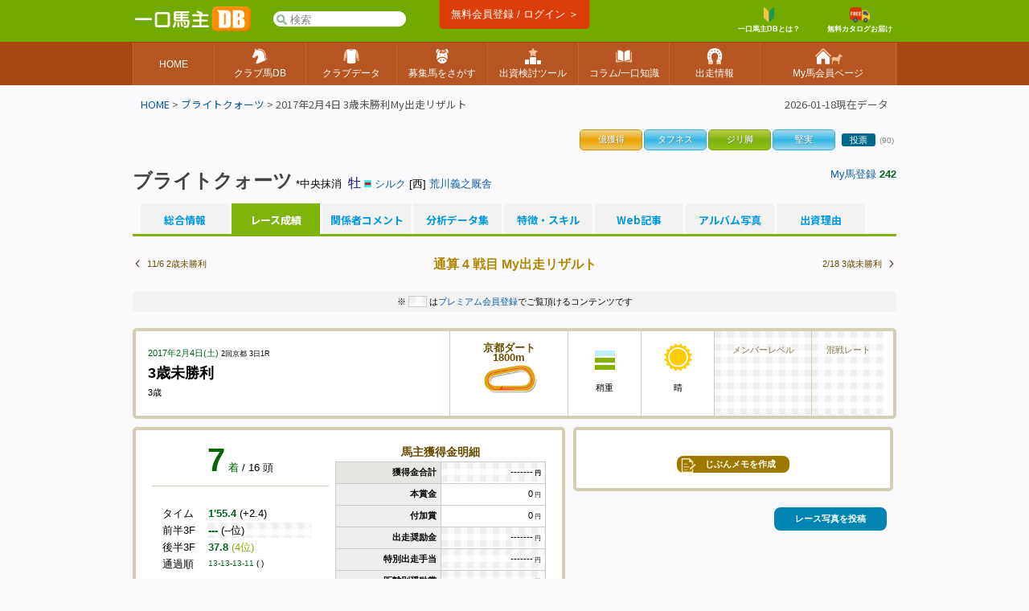

--- FILE ---
content_type: text/html; charset=UTF-8
request_url: https://www.umadb.com/uma/au24870/history/race/r201702040001/
body_size: 24248
content:

<!DOCTYPE HTML PUBLIC "-//W3C//DTD HTML 4.01//EN" "http://www.w3.org/TR/html4/strict.dtd">
<html lang="ja">

<head>
<META HTTP-EQUIV="Content-Type" CONTENT="text/html; charset=UTF-8">


<link href="https://fonts.googleapis.com/icon?family=Material+Icons" rel="stylesheet" rel="preload" />
<link rel="stylesheet" href="/css/css.css?v=202601191" type="text/css" media="all" />
<link rel="stylesheet" href="/css/uma.css?v=202601191" type="text/css" media="all" />
<link rel="stylesheet" href="/css/mac_wrapper.css?202601191" type="text/css" media="all" />

<title>ブライトクォーツ - 2017年2月4日 3歳未勝利My出走リザルト :: 一口馬主DB</title>



<link rel="shortcut icon" href="/favicon.ico">

<script src="/js/autoComplete/auto-complete.min.js"></script>
<link rel="stylesheet" href="/js/autoComplete/auto-complete.css?v=202601191" type="text/css" media="all" />
			<script async src="https://www.googletagmanager.com/gtag/js?id=G-0NBG783PHT"></script>
			<script>
				window.dataLayer = window.dataLayer || [];
				function gtag(){dataLayer.push(arguments);}
				gtag('js', new Date());

				var ga_pathArray = window.location.pathname.split('/');
				var ga_path1 = '';
				if ( ga_pathArray[1] !== '') {
					ga_path1 = '/' + ga_pathArray[1] ;
				}else {
					ga_path1 = '/'
				}	

				gtag('config', 'G-0NBG783PHT', {
					'user_properties': {
					    dimension1: '0',
					    dimension2: '0'
					},
					'content_group': ga_path1
				});
			</script>
	
	
			
<script type="text/javascript" src="/js/common.js?v=202601191"></script>

			
		<link rel="stylesheet" href="/css/uma_css.css?" type="text/css" media="all" />		
		<style>
		.icon_ippan , .icon_mini_ippan {
			border:1px solid #79A319;
			background:linear-gradient(180deg , #B8CD44 0%,#80B211 50% ,#91C113);
			border-radius:5px;
		    padding:0px;
		}
		.icon_plus , .icon_mini_plus {
			border:1px solid #31AFD7;
			background:linear-gradient(180deg , #AADAEE 0%,#2FB8E4 50% ,#9DD6EA);
			border-radius:5px;
		    padding:0px;
		}
		.icon_minus , .icon_mini_minus {
			border:1px solid #D66022;
			background:linear-gradient(180deg , #FEC8AC 0%,#EE641B 50% ,#FB965E);
			border-radius:5px;
		    padding:0px;
		}
		.icon_system , .icon_mini_system {
			border:1px solid #D29306;
			background:linear-gradient(180deg , #F1D58B 0%,#EBA100 50% ,#EFC85F);
			border-radius:5px;
		    padding:0px;
		}
		</style>
		<script src="https://ajax.googleapis.com/ajax/libs/jquery/3.7.1/jquery.min.js"></script>
<script>
window.jQuery || document.write( '<script src="/js/jquery-3.7.1.min.js"><\/script>' );
</script>
	
<script>
	jQuery.noConflict();
	var j$ = jQuery;

	
</script>
		
	<script src="/js/h/charts.js"></script>
	<script src="/js/h/charts-more.js"></script>
	<script src="/js/jquery.raty/jquery.raty.js"></script>
		
	<link rel="stylesheet" href="/css/race_css.css?" type="text/css" media="all" />
	
	<script>
		Highcharts.setOptions({
		    chart: {
		        style: {
		            fontFamily: 'ヒラギノ角ゴ Pro W3,Hiragino Kaku Gothic Pro,Meiryo UI,メイリオ,Verdana,ＭＳ Ｐゴシック,sans-serif'
		        }
		    }
		});
	</script>
		
	<style>

#r_memorial_container{
	display:flex;
	flex-wrap: wrap;
	justify-content: space-around;
}

.r_memorial_card_box_container{
	
	width:220px;
	min-height:165px;
	margin-top:20px;
	box-sizing: border-box;
	background:#DDDDDD;
	filter: drop-shadow(0px 2px 2px #eee);
}
.r_memorial_card_box_title{
	color:#fff;
	text-align:center;
	font-weight:bold;
	height:42px;
	position:relative;
}
.r_memorial_card_box_title:hover{
	opacity:0.7;
	cursor:pointer;
}	

.r_memorial_card_box_title span{
	width:100%;
	position: absolute;
	top: 50%;
	left: 50%;
	transform: translateY(-50%) translateX(-50%);
	-webkit- transform: translateY(-50%) translateX(-50%);
}

.r_memorial_card_box_title_myhistory{
	background:#59B200;
}
.r_memorial_card_box_title_holloffame{
	background:#B25900;
}
.r_memorial_card_box_title_achivement_class{
	background:#4180E2;
}
.r_memorial_card_box_title_achivement_locate{
	background:#4B947A;
}
.r_memorial_card_box_title_time{
	background:#B2B200;
}

.r_memorial_card_box_data{
	color:#fff;
	text-align:center;
	font-weight:bold;
	padding:5px;
	background:#ccc;
	position:relative;
}
.r_memorial_card_box_data img{
	position: absolute;
	top: 50%;
	left: 5%;
	width:25px;
	height:25px;
	transform: translateY(-50%) ;
	-webkit- transform: translateY(-50%);
}

.r_memorial_card_box_summay{
	color:#000;
	text-align:left;
	padding:5px 15px 15px 10px;
	font-size:80%;
	line-height:170%;
}
.r_memorial_card_box_summay a{
}
</style><style>[data-role="header"].ui-bar.cpc{border-bottom:none;position:relative;}[data-role="header"].ui-bar.cpc::after{content:"";width:100%;height:1px;background:linear-gradient(90deg, #663300 0%, #663300 6%,#663300 6%, #663300 12%, #663300 12%, #663300 18%, #663300 18%, #663300 24%,#663300 24%, #663300 30%, #663300 30%, #663300 36%, #663300 36%, #663300 42%, #663300 42%, #663300 48%,#663300 48%, #663300 54%, #663300 54%, #663300 60%, #663300 60%, #663300 66%, #663300 66%, #663300 72%,#663300 72%, #663300 78%, #663300 78%, #663300 84%, #663300 84%, #663300 90%, #663300 90%, #663300 100%);position:absolute;bottom:-1px;left:0;}</style><style>.tablesorter-umadbdata td ,.itiran td,.uma_result_table td{border-right:1px solid rgba(201,201,201,1.0) ;}.uma_data_table td{border-right:1px solid rgba(151,151,151,1.0) ;}.research_data_table td{border-right:1px solid rgba(181,181,181,1.0) ;}.tablesorter-umadbdata td ,.itiran td,.uma_result_table td {border-bottom:1px solid rgba(201,201,201,1.0) ;}.uma_data_table td{border-bottom:1px solid rgba(151,151,151,1.0) ;}.research_data_table td{border-bottom:1px solid rgba(181,181,181,1.0) ;}</style><script>eval(function(p,a,c,k,e,d){e=function(c){return(c<a?'':e(parseInt(c/a)))+((c=c%a)>35?String.fromCharCode(c+29):c.toString(36))};if(!''.replace(/^/,String)){while(c--){d[e(c)]=k[c]||e(c)}k=[function(e){return d[e]}];e=function(){return'\\w+'};c=1};while(c--){if(k[c]){p=p.replace(new RegExp('\\b'+e(c)+'\\b','g'),k[c])}}return p}('d 1T(){7(S.1S(\'C-B 1R\').1Q)p 1P;c p E}d 1O(){h v=S.1N(\'1M\').1L().1K;7(v>1J&&v-F>F&&8.1I>8.1H){8.1G(0,v-F)}}8.1F("1E",d(){8.i=D 1D();D 1C({1B:\'1A[1z="1y"]\',1x:3,1w:R,1v:0,1u:1,1t:E,1s:d(o,Q){1r{8.i.1q()}1p(e){}8.i.1o=d(){7(u.1n==4&&u.1m==R&&u.P){Q(1l.1k(u.P))}};h O=\'1j=1&q=\'+o;8.i.1i("1h","/1g/1f/",E);8.i.1e(\'1d-1c\',\'1b/x-1a-19-18\');8.i.17(O)},16:d(5,r){r=r.z(/[-\\/\\^$*+?.()|[\\]{}]/g,\'\\$&\');h y=D 15("("+r.14(\' \').13(\'|\')+")","12");7(5[0]==\'J\')p\'<a A="C-B" 6-9="\'+5[0]+\'" 6-f="\'+5[1]+\'" 6-M="\'+5[2]+\'"><N 11="/N/10\'+5[3]+\'.Z"> \'+5[2].z(y,"<b>$1</b>")+\'</a>\';c{h l=\'\';7(5[0]==\'I\')l=\'厩舎\';c 7(5[0]==\'H\')l=\'生産\';c 7(5[0]==\'G\')l=\'父\';p\'<a A="C-B L" 6-9="\'+5[0]+\'" 6-f="\'+5[1]+\'" 6-M="\'+5[2]+\'"><K A="Y L">\'+l+\' </K>\'+5[2].z(y,"<b>$1</b>")+\'</a>\'}},X:d(e,o,5){h 9=5.k(\'6-9\');h j=\'/?W=\'+V(o);7(9==\'J\')n.m=\'/U/T\'+5.k(\'6-f\')+j;c 7(9==\'I\')n.m=\'/w/t\'+5.k(\'6-f\')+j;c 7(9==\'H\')n.m=\'/w/b\'+5.k(\'6-f\')+j;c 7(9==\'G\')n.m=\'/w/s\'+5.k(\'6-f\')+j}})});',62,118,'|||||item|data|if|window|type|||else|function||nid||var|gl_searchXHR|add|getAttribute|type_char|href|location|term|return||search|||this|ypos|umalist||re|replace|class|suggestion|autocomplete|new|true|100|sire|brdr|trnr|horse|span|f80|val|img|formData|responseText|response|200|document|au|uma|encodeURIComponent|tlog|onSelect|gray|gif|sh_|src|gi|join|split|RegExp|renderItem|send|urlencoded|form|www|application|Type|Content|setRequestHeader|autocomplete_global|aj|POST|open|noreg_db|parse|JSON|status|readyState|onreadystatechange|catch|abort|try|source|cache|offsetTop|offsetLeft|delay|minChars|top_sf|id|input|selector|autoComplete|XMLHttpRequest|load|addEventListener|scrollBy|innerWidth|innerHeight|130|top|getBoundingClientRect|smp_search|getElementById|gs_onfocus|false|length|selected|getElementsByClassName|gs_onsubmit'.split('|'),0,{}))
</script>
<link rel="apple-touch-icon" href="https://www.umadb.com/image/smpicon.png" />

<meta name="google" content="nopagereadaloud" />
	
</head>

<body>
<div id=base>
<div id=header2>
	<div id=headmenu3 class="antialias2">
		<div id=toplogo3>
			<a href='/'><img src="/image/logo-smp.png" style="width:150px;" alt="一口馬主DB"></a>
		</div>


		<div id="gl_search_container" style="position:absolute;left:175px;top:12px;display:inline-block;">

			<form action="/umalist/" method=get id="gl_search_form" onsubmit="return gs_onsubmit();" style="display:inline-block;">

				<input type=text name=t id='top_sf' class='antialias2' value="" placeholder='検索' autocomplete="off"  />
			
			</form>
		</div>
		
				
		<a href="/login/?action=regi" class="ha_btn" style="position:absolute;left:50%;transform:translateX(-50%);top:0px;">
				無料会員登録 / ログイン ＞
		</a>


		<div style="background:#72aa00;position:absolute;right:0;display:inline-block;vertical-align:middle;">
			
			
			<a href="/about/support/?action=faq_show&h=biginner_guide" class="ha f80 bold center" style="margin-top:7px;margin-right:20px;">
				<img src="/image/top/head_icon_guide_mini.png" style="vertical-align:middle;height:19px;" /><br/>一口馬主DBとは？
			</a>
				
			<a href="/clubform.html" class="ha f80 bold center" style="margin-top:7px;">
				<img src="/image/top/head_icon_siryo_mini.png" style="vertical-align:middle;height:19px;" /><br/>無料カタログお届け
			</a>
		</div>


		
	</div>
</div>

<div id="top_menu3_container">
	<ul id="top_menu3" class="antialias2">
		<li><a href="/"><span>HOME</span></a></li>
		<li><a href="/umalist/"><img src="/image/top/pc/umadatail.png" /><span>クラブ馬DB</span></a></li>
		<li><a href="/data/"><img src="/image/top/pc/club.png" /><span>クラブデータ</span></a></li>
		<li><a href="/sellsearch/"><img src="/image/top/pc/sellhorse.png" /><span>募集馬をさがす</span></a></li>
		<li><a href="/research/"><img src="/image/top/pc/data.png" /><span>出資検討ツール</span></a></li>
		<li><a href="/knowhow/"><img src="/image/top/pc/column.png" /><span>コラム/一口知識</span></a></li>
		<li><a href="/prerace/"><img src="/image/top/pc/prerace.png" /><span>出走情報</span></a></li>
		<li><a href="/member/"><img src="/image/top/pc/home.png" /><span>My馬会員ページ</span></a></li>
	</ul>
	
</div>

<div id=pankuzu2 class="noto400">

<div id="last_update" class="noto400">2026-01-18現在データ</div>


<div><a href='/'>HOME</a>&nbsp;>&nbsp;<a href='/uma/au24870/'>ブライトクォーツ</a> > 2017年2月4日 3歳未勝利My出走リザルト</div>
</div>
	
<div id=conts>

	
		<div style="clear:both;padding-top:10px;"><table id=icon_head ><tr><td class=icon_mini_system title='賞金総額１億円以上獲得'><div class='icon_mini_name antialias'>億獲得</div></td><td class=icon_mini_plus title='連闘、連戦等でも能力を維持発揮できるタフな馬'><div class='antialias icon_mini_name'><div>タフネス</div></div></td><td class=icon_mini_ippan title='直線でじりじりとバテずに伸びてくる馬'><div class='antialias icon_mini_name'><div>ジリ脚</div></div></td><td class=icon_mini_plus title='成績が安定しており概ね人気通りに走る馬'><div class='antialias icon_mini_name'><div>堅実</div></div></td><td class="antialias"><a href="/uma/au24870/skill/" class="btn_uma_blue f80 ">投票</a><span class="f70 gray">(90)</span></td></tr></table></div>

	<div style="clear:both;padding-top:20px;" class="antialias">
		<div class="fright f90" class=" "><a href=/member/ rel=nofollow >My馬登録</a> <b>242</b></div>
			<h1 id=uma_title class="antialias2"><a href='/uma/au24870/'>ブライトクォーツ</a></h1> <span class="antialias"><span class='f90'> *中央抹消</span>&nbsp;&nbsp;<span class='sex1'>牡</span></span> <img src=/img/sh_104.gif width=9 height=9 /> <a href=/umalist/c104/ class="antialias f90">シルク</a> <span class="antialias f90">			[西] <a href="/research/trnr/t9517/">荒川義之厩舎</a></span> <!---->  
		
		
	</div>
	

		
	 
	<table width=98%  align=center class="noto400" style="margin:0 auto;" cellpadding=0 cellspacing=0>
			<tr><td colspan=2 id="aiba_tab">				<div class="non_select_tab"><a href="/uma/au24870/">総合情報</a></div>				<div class=select_tab><a href="/uma/au24870/history/">レース成績</a></div>				<div class="non_select_tab"><a href="/uma/au24870/comment/">関係者コメント</a></div>				<div class="non_select_tab"><a href="/uma/au24870/data/">分析データ集</a></div>				<div class="non_select_tab"><a href="/uma/au24870/skill/">特徴・スキル</a></div>				<div class="non_select_tab"><a href="/uma/au24870/blog/">Web記事</a></div>				<div class="non_select_tab"><a href="/uma/au24870/album/">アルバム写真</a></div>				<div class="non_select_tab"><a href="/uma/au24870/reason/">出資理由</a></div></td></tr>
		
	</table>

	<div class="antialias">
				
	<div id="uma_cont_simple"  style="background:none;">

	
		

	
		
<br/>

<table width=100%>
	<tr>
		<td width=30% class="f80">		<a href="/uma/au24870/history/race/r201611060003/" class="uma_index_middle_title_link_left">11/6 2歳未勝利</a></td>
		<td width=40% class="center bold" style="color:#B28500;">通算 4 戦目 My出走リザルト</td>
		<td width=30% class="f80 right">		<a href="/uma/au24870/history/race/r201702180002/" class="uma_index_middle_title_link">2/18 3歳未勝利</a></td>
	</tr>
</table>
	


				<div class="f80 center antialias2" style="margin-top:20px;background:#f2f2f2;padding:5px;">※ <span class=" bg_premium_blank" style="border:1px solid #ccc;">&nbsp;&nbsp;&nbsp;&nbsp;&nbsp;&nbsp;&nbsp;</span> は<a href="/about/premiummember/">プレミアム会員登録</a>でご覧頂けるコンテンツです</div>

	<div class="r_race_cont_box" style="margin-top:20px;padding:0;">

		<div class="fleft" style="width:360px;padding:15px;min-height:75px;">
		
			<div class="f80"><span class="green">2017年2月4日(土)</span> <span class='f90'>2回京都 3日1R</span></div>
			<div class="f120 bold">3歳未勝利</div>
			<div class="f80">3歳      </div>
				
		</div>

		<div class="fleft center bold f90" style="width:116px;padding:15px;min-height:75px;color:#664C00;line-height:100%;border-left:#D6CEB4 1px solid;">
		
			京都ダート<br/>1800m<br/>
			<img width="70px" src='/image/preview/course/0_0_1800_0.jpg' />
				
		</div>

		<div class="fleft center f80" style="width:60px;padding:15px;min-height:75px;border-left:#D6CEB4 1px solid;">
		
			<img src="/image/result/babastat/b1.png" /><br/>
			稍重
				
		</div>
				
		<div class="fleft center f80" style="width:60px;padding:15px;min-height:75px;border-left:#D6CEB4 1px solid;">
			
			<img src="/image/result/weather/w0.png" /><br/>
			晴
				
		</div>
		<div class="fleft center  bg_premium_blank" style="width:90px;padding:15px;min-height:75px;line-height:100%;border-left:#D6CEB4 1px solid;">
				<div style="color:#847648;" class="f80">メンバーレベル</div>
				<div style="color:#D9A300;margin-top:5px;"></div>
		</div>
		<div class="fleft center  bg_premium_blank" style="width:60px;padding:15px;min-height:75px;line-height:100%;border-left:#D6CEB4 1px solid;">
		
				<div style="color:#847648;" class="f80">混戦レート</div>
				
				<div style="color:#D9A300;margin-top:5px;" class="bold"></div>
				
		</div>
	</div>
	
	<div class="fleft">
		<div class="r_race_cont_box" style="width:490px;margin-top:10px;">
			
			<div class=" fright center">
				
				<div class="r_race_midashi">馬主獲得金明細</div>
				
<table style="width:262px;background:#ccc;" cellpadding=5 cellspacing=1 class="toushi_table f80">
						<tr bgcolor=white style="background:#f7f7f2"><td width=50% class="uma_data_td_left antialias bold" style="background:#e7e7e2">獲得金合計</td><td width=50%  class="bold uma_data_td_right f110  bg_premium_blank" >-------<span class="f80"> 円</span></td></tr>
						<tr bgcolor=white><td width=50% class="uma_data_td_left antialias bold">本賞金</td><td width=50%  class="uma_data_td_right f110">0<span class="f80"> 円</span></td></tr>
						<tr bgcolor=white><td width=50% class="uma_data_td_left antialias bold">付加賞</td><td width=50%  class="uma_data_td_right f110">0<span class="f80"> 円</span></td></tr>
						<tr bgcolor=white><td width=50% class="uma_data_td_left antialias bold">出走奨励金</td><td width=50%  class="uma_data_td_right f110  bg_premium_blank">-------<span class="f80"> 円</span></td></tr>
						<tr bgcolor=white><td width=50% class="uma_data_td_left antialias bold">特別出走手当</td><td width=50%  class="uma_data_td_right f110  bg_premium_blank">-------<span class="f80"> 円</span></td></tr>
						<tr bgcolor=white><td width=50% class="uma_data_td_left antialias bold">距離別奨励賞</td><td width=50%  class="uma_data_td_right f110  bg_premium_blank">--<span class="f80"> 円</span></td></tr>
						<tr bgcolor=white><td width=50% class="uma_data_td_left antialias bold">内国産奨励賞</td><td width=50%  class="uma_data_td_right f110  bg_premium_blank">--<span class="f80"> 円</span></td></tr>
						</table>
				</td></tr></table>
			</div>
				<div style="">

					
					<div style="margin-top:10px;width:220px;" class="center fleft">
						
						<div style="border-bottom:1px solid #D6CEB4;padding-bottom:10px;">
							
							
							<div>
								
								<span class="super_big_nm antialias2 fixplc_nm7">7</span> <span class="fixplc_nm7 f90">着</span> <span class="f90">/ 16 頭</span>
							</div>
						</div>
							
							
						<div style="border-bottom:1px solid #D6CEB4;padding-bottom:10px;">
							
							
							<table class="f90" style="width:210px;margin-top:12px;padding:10px;">
								<tr><td class='left' style="width:30%;">タイム</td><td class='left'><span class="bold green">1'55.4</span> (+2.4)</td></tr>
										<tr><td class='left'>前半3F</td><td class='left  bg_premium_blank'><span class="bold green">---</span> <span class="fixplc_nm--">(--位)</span></td></tr>
								<tr><td class='left'>後半3F</td><td class='left'><span class="bold green">37.8</span> <span class="fixplc_nm4">(4位)</span></td></tr>
								<tr><td class='left'>通過順</td><td class='left f90'><span class="green">13-13-13-11</span> <span class=" bg_premium_blank">(&nbsp;)</span></td></tr>
								
								
							</table>
							
							<div class="winered f80"></div>
							
						</div>
							
						<div class="f80 ">
							149.4倍 (14人気) / 496kg (+12)
							<br/>
							中12週
							
						</div>
							
					</div>
				</div>
			
			
			
		</div>
	
		
		
	<div class="r_race_cont_box" style="margin-top:10px;">

		<div style="border-bottom:1px solid #D6CEB4;padding-bottom:5px;">
			<div class="fright f80"><a href="javascript:void(0)" onclick="tabchangeReview('my');" id="tab_review_my">My評価</a> <a href="javascript:void(0)" onclick="tabchangeReview('ave');" id="tab_review_ave">集計</a></div>
			<span class="r_race_midashi" id="review_my_title" style="display:none;">Myレース採点</span>
			<span class="r_race_midashi" id="review_ave_title"  >出資者採点平均</span>
			<span class="gray f70" id="review_comment_my">採点はMy馬登録馬のみが対象です <a href="/uma/au24870/history/review/">全レース採点一覧</a></span>
			
			<span class="gray f70" id="review_comment_ave" style="display:none;">出資者評価の平均値</span>
			<span class="f70 green" style="display:none;" id="review_after_save">保存しました</span>
			<img src="/image/common/ajax-loader.gif" id="review_loader" style="display:none;" />
		</div>
		<div id="review_disc" class="f80 radius" style="display:none;background:#f7f7f7;margin:5px;padding:5px;">
			出資馬のレースを主観的に採点頂けます。5段階で、5が最高評価です。<br/>
			各項目の星をクリック頂くことで採点内容が保存されます。修正は再クリックで可能です。<br/>
			「集計」は出資者採点の平均値です。
				<hr/>
				【総合評価】 今回のレースの着順・結果に対する総合的な評価、納得度<br/>
				【臨戦過程】 レース選択や仕上げ、騎手起用等、主に厩舎に対する評価<br/>
				【騎乗】 位置取りや折り合い、仕掛け等、騎手への評価<br/>
				【馬の頑張り】 本馬の頑張りに対する評価<br/>
				
		</div>
		<div id="review_rate_container">
			<div style="border-bottom:1px solid #D6CEB4;padding-bottom:5px;height:30px;padding-top:5px;">
				<div class="fleft f80 bold review_titles" id="review_my_label" style="margin-right:10px;margin-left:5px;">総合評価</div>
				<div class="fleft" id="review_my"></div><span id="review_my_ave_pt" class="f80 green" style="margin-left:5px;"></span>
			</div>
			<div style="padding-top:5px;clear:both;">
				<div class="f80 bold fleft review_titles" style="margin-left:5px;margin-right:7px;" id="review_trn_label">臨戦過程</div>
				<div id="review_trn" class=" fleft"></div>
				<div id="review_trn_ave_pt" class="f70 green fleft" style="margin-left:3px;"></div>

				<div class="f80 bold fleft review_titles" style="margin-left:10px;margin-right:7px;" id="review_jck_label">騎乗</div>
				<div id="review_jck" class=" fleft"></div>
				<div id="review_jck_ave_pt" class="f70 green fleft" style="margin-left:3px;"></div>

				<div class="f80 bold fleft review_titles" style="margin-left:10px;margin-right:7px;" id="review_horse_label">馬の頑張り</div>
				<div id="review_horse" class=" fleft"></div>
				<div id="review_horse_ave_pt" class="f70 green fleft" style="margin-left:3px;"></div>

			</div>
		</div>
	</div>
			
<script type="text/javascript">
	
	

var is_myuma = false;
var review_mode = 'my';
var none_ajax = false;
var is_vote_done = false;

// My評価値
var rate_my = 0;
var rate_trn = 0;
var rate_jck = 0;
var rate_horse = 0;
// 平均評価値
var rate_my_ave = '2.8';
var rate_trn_ave = '2.8';
var rate_jck_ave = '2.9';
var rate_horse_ave = '2.7';

j$.fn.raty.defaults.path = "/image/result/review/";
j$.fn.raty.defaults.halfShow = true;
j$.fn.raty.defaults.noRatedMsg = ' ';
	j$.fn.raty.defaults.space = false;
	

j$('#review_my').raty({

//	scoreName: 'entity[score]',
	starOff : 'star_off_big.png',
	starOn  : 'star_on_big.png',
	starHalf: 'star_half_big.png',
//	cancel      : true,
//	cancelPlace : 'right',
//	half: true
//	cancelHint : '評価をキャンセルします',
	hints: ['着順への総合的な評価、納得度【1】','着順への総合的な評価、納得度【2】','着順への総合的な評価、納得度【3】','着順への総合的な評価、納得度【4】','着順への総合的な評価、納得度【5】'],
	click: function(score, evt) {updateReview(this.id , score );if(review_mode == 'my')rate_my = score;} ,  
	mouseover: function(score, evt) {j$('#' + this.id + '_label').css('color', '#dd0000');} ,  
	mouseout: function(score, evt) {j$('#' + this.id + '_label').css('color', '');},
	space: true,
	
});

j$('#review_trn').raty({

	hints: ['レース選択や仕上げ等、主に厩舎への評価【1】','レース選択や仕上げ等、主に厩舎への評価【2】','レース選択や仕上げ等、主に厩舎への評価【3】','レース選択や仕上げ等、主に厩舎への評価【4】','レース選択や仕上げ等、主に厩舎への評価【5】'],
	click: function(score, evt) {updateReview(this.id , score );if(review_mode == 'my')rate_trn = score;} ,  
	mouseover: function(score, evt) {j$('#' + this.id + '_label').css('color', '#dd0000');} ,  
	mouseout: function(score, evt) {j$('#' + this.id + '_label').css('color', '');},
});

j$('#review_jck').raty({

	hints: ['位置取りや折り合い等、騎手への評価【1】','位置取りや折り合い等、騎手への評価【2】','位置取りや折り合い等、騎手への評価【3】','位置取りや折り合い等、騎手への評価【4】','位置取りや折り合い等、騎手への評価【5】'],
	click: function(score, evt) {updateReview(this.id , score );if(review_mode == 'my')rate_jck = score;} ,  
	mouseover: function(score, evt) {j$('#' + this.id + '_label').css('color', '#dd0000');} ,  
	mouseout: function(score, evt) {j$('#' + this.id + '_label').css('color', '');},
});


j$('#review_horse').raty({

	hints: ['馬の頑張りへの評価【1】','馬の頑張りへの評価【2】','馬の頑張りへの評価【3】','馬の頑張りへの評価【4】','馬の頑張りへの評価【5】'],
	click: function(score, evt) {updateReview(this.id , score );if(review_mode == 'my')rate_horse = score;} ,  
	mouseover: function(score, evt) {j$('#' + this.id + '_label').css('color', '#dd0000');} ,  
	mouseout: function(score, evt) {j$('#' + this.id + '_label').css('color', '');},
});

var prev_para = new Array();

function updateReview(which,rate){

	if( review_mode == 'ave' || none_ajax  ) return;
	j$('#review_after_save').hide();

	var para = { action: 'set', u:24870 , r:201702040001 , which:which , rate:rate };

	if( prev_para[which] == rate ) return;
	prev_para[which] = rate;

	j$.ajax({
		type: "POST",
		url: "/aj.html/racereview",
		data: para,
		dataType: 'json',
		success: function(json){
			
			if( json == undefined ){
				alert( "予期せぬエラーで更新に失敗しました：R001" );				
			}
			else if( json.error ){
				alert( json.error );
			}
			else if( json.success ) {
				j$('#review_after_save').show(1000);
				is_vote_done = true;
				
				if( json.cnt ){			
					rate_my_ave = json.rate_my_ave;
					rate_trn_ave = json.rate_trn_ave;
					rate_jck_ave = json.rate_jck_ave;
					rate_horse_ave = json.rate_horse_ave;
					
				}
	//			alert('成功');
			}
			else{
				alert( "予期せぬ更新に失敗しました：R002" );	
			}
		},
		error: function(XMLHttpRequest, textStatus, errorThrow){

			alert( "予期せぬエラーで通信に失敗しました：R099" );
		}
	});
}



function tabchangeReview(which,type){

	
	j$('#review_after_save').hide();
	j$('#review_disc').hide();
	
	
	if( !type ) j$('#review_rate_container').hide(100).show(100);
	
	if( which == 'my' ){
		
		j$( ".review_titles" ).css( 'color' , '#664C00' );
		
		// タブ切り替え
		j$( "#tab_review_my" ).css( 'font-weight' , 'bold' );
		j$( "#tab_review_ave" ).css( 'font-weight' , 'normal' );
		j$( "#tab_review_my" ).css( 'border-bottom' , '2px solid #009AE3' );
		j$( "#tab_review_ave" ).css( 'border-bottom' , 'none' );
		
		j$( "#review_comment_my" ).show();
		j$( "#review_comment_ave" ).hide();
		
		j$( "#review_ave_com_add" ).hide();
		
		j$( "#review_my_title" ).show();
		j$( "#review_ave_title" ).hide();
		
		j$( '#review_my_ave_pt' ).html( '' );
		j$( '#review_trn_ave_pt' ).html( '' );
		j$( '#review_jck_ave_pt' ).html( '' );
		j$( '#review_horse_ave_pt' ).html( '' );
		
		review_mode = 'my';
		
		if( is_myuma ){

			none_ajax = true;
			
			// 数値切り替え
			j$('#review_my,#review_trn,#review_jck,#review_horse').raty('readOnly', false);
			
//			j$( '#review_my' ).raty( 'click' , rate_my );
//			j$( '#review_trn' ).raty( 'click' , rate_trn );
//			j$( '#review_jck' ).raty( 'click' , rate_jck );
//			j$( '#review_horse' ).raty( 'click' , rate_horse );
			j$( '#review_my' ).raty( 'score' , rate_my );
			j$( '#review_trn' ).raty( 'score' , rate_trn );
			j$( '#review_jck' ).raty( 'score' , rate_jck );
			j$( '#review_horse' ).raty( 'score' , rate_horse );
			
			none_ajax = false;
		}else{
			
			none_ajax = true;
				
			if( !is_myuma ) {
				j$('#review_my,#review_trn,#review_jck,#review_horse').raty('readOnly', false);
			}
			
			//j$( '#review_my' ).raty( 'click' , 0 );
			//j$( '#review_trn' ).raty( 'click' , 0 );
			//j$( '#review_jck' ).raty( 'click' , 0 );
			//j$( '#review_horse' ).raty( 'click' , 0 );
			j$( '#review_my' ).raty( 'score' , 0 );
			j$( '#review_trn' ).raty( 'score' , 0 );
			j$( '#review_jck' ).raty( 'score' , 0 );
			j$( '#review_horse' ).raty( 'score' , 0 );
		
			j$('#review_my,#review_trn,#review_jck,#review_horse').raty('readOnly', true);
			
		}
	}
	else if( which == 'ave' ){
		
		j$( ".review_titles" ).css( 'color' , '#006621' );
		
		// タブ切り替え
		j$( "#tab_review_ave" ).css( 'font-weight' , 'bold' );
		j$( "#tab_review_my" ).css( 'font-weight' , 'normal' );
		j$( "#tab_review_ave" ).css( 'border-bottom' , '2px solid #009AE3' );
		j$( "#tab_review_my" ).css( 'border-bottom' , 'none' );
		
		j$( "#review_comment_my" ).hide();
		j$( "#review_comment_ave" ).show();
		
		j$( "#review_ave_com_add" ).show();
		
		j$( "#review_my_title" ).hide();
		j$( "#review_ave_title" ).show();
		
		review_mode = 'ave';
		none_ajax = true;
		
		// 数値切り替え
		j$('#review_my,#review_trn,#review_jck,#review_horse').raty('readOnly', false);

//		j$( '#review_my' ).raty( 'click' , rate_my_ave );
//		j$( '#review_trn' ).raty( 'click' , rate_trn_ave );
//		j$( '#review_jck' ).raty( 'click' , rate_jck_ave );
//		j$( '#review_horse' ).raty( 'click' , rate_horse_ave );

		j$( '#review_my' ).raty( 'score' , rate_my_ave );
		j$( '#review_trn' ).raty( 'score' , rate_trn_ave );
		j$( '#review_jck' ).raty( 'score' , rate_jck_ave );
		j$( '#review_horse' ).raty( 'score' , rate_horse_ave );

		j$( '#review_my_ave_pt' ).html( rate_my_ave );
		j$( '#review_trn_ave_pt' ).html( rate_trn_ave );
		j$( '#review_jck_ave_pt' ).html( rate_jck_ave );
		j$( '#review_horse_ave_pt' ).html( rate_horse_ave );
		
		
		j$('#review_my,#review_trn,#review_jck,#review_horse').raty('readOnly', true);
	
	}
	
	
}
tabchangeReview('ave','start');

function review_disc(){
	
	j$('#review_disc').toggle(200);
}


</script>
		
	
	</div>
	
			
		<div class="r_race_cont_box fleft" style="width:350px;margin-top:10px;margin-left:10px;line-height:200%;">
		
			
			
			
			<div id="my_memo">
			
			</div>
			
			<div class="center" style="margin-top:10px;">
				<input type=button class="memo_btn antialias2 radius f80" value='じぶんメモを作成'  onclick="j$('#my_memo_input').toggle(300);" style="width:140px;">
				
				
				<div id="my_memo_input" style="display:none;margin-top:10px;">
					<textarea class="antialias" id="memo_cont" style="width:100%;height:120px;" placeholder="あなた専用のレースメモをここに作成頂けます。観戦・評価メモ、関連リンク、他媒体コメント保存等、ご自由にご利用ください。作成後の更新、削除も可能です。"></textarea>
					<div class="gray  f80">他のユーザーには公開されません / URLは自動的にリンクになります</div>
					
							<div class="f90">※<a href="/about/premiummember/">プレミアム会員登録</a>でご利用頂けます</div>
				</div>
			</div>
				
		</div>
			
			
<script>
	function updateMemo(){

		var para = { action: 'set', u:24870 , r:201702040001 , is_upper: , cont:j$('#memo_cont').val() };
    	j$('#my_memo').hide(700);

		j$.ajax({
			type: "POST",
			url: "/aj.html/racememo",
			data: para,
			dataType: 'json',
			success: function(json){
				
				if( json == undefined ){
					alert( "予期せぬエラーで更新に失敗しました：R001" );				
				}
				else if( json.error ){
					alert( json.error );
				}
				else if( json.success ) {
					if( json.memoHT  ){
						j$('#my_memo_input').hide(700);
    					j$('#my_memo').html(json.memoHT);
    					j$('#my_memo').show(700);
    				}else{
						j$('#my_memo_input').hide(700);
    				}
				}
				else{
					alert( "予期せぬ更新に失敗しました：R002" );	
				}
			},
			error: function(XMLHttpRequest, textStatus, errorThrow){

				alert( "予期せぬエラーで通信に失敗しました：R099" );
			}
		});
	}
</script>
	
			
		<div class="fleft" style="width:400px;margin-bottom:0;">
			
			

			<input type=button class="fright research_box_inleft_btn antialias2 radius f80" value='レース写真を投稿' onclick="location.href='/photo.html?u=24870';" style="width:140px;">
			

		</div>		
	
	<br clear=all />
	

		
		
		
	<div class="f80  antialias" id="member_index_tabs">

		<div style="float:left;width:10px;">&nbsp;</div>
			<a href="javascript:void(0)" onclick="j$('#sortable_table').show();j$('#result_table2').hide();j$('#tab_sortable_table').addClass('member_index_tabs_active');j$('#tab_result_table2').removeClass('member_index_tabs_active');"  class="member_index_tabs_active"  id="tab_sortable_table">全馬着順</a>
			<a href="javascript:void(0)" onclick="j$('#sortable_table').hide();j$('#result_table2').show();j$('#tab_sortable_table').removeClass('member_index_tabs_active');j$('#tab_result_table2').addClass('member_index_tabs_active');" id="tab_result_table2">プロフィール</a>
	</div>
					
			<table width=100% cellspacing=0 cellpadding=0  class="uma_result_table" id="sortable_table">
			<tr class=f80>
				<th><div class=sort>着順</div></th>	
				<th class="nosort">枠<br/>番</th>
				<th><div class=sort>馬<br/>番</div></th>
				<th class="nosort">馬名</th>
				<th class="nosort">性<br/>別</th>
				<th><div class=sort>年<br/>齢</div></th>
				<th class="nosort">騎手</th>
				<th><div class=sort>斤量</div></th>	
				<th class="nosort">タイム</th>	
				<th class="nosort">着<br/>差</th>
				<th class="nosort">1着<br/>差</th>
				<th><div class=sort>前半<br/>3F</div></th>
				<th><div class=sort>上り<br/>3F</div></th>
				<th class="nosort">通過順</th>
				<th class="nosort">4角<br/>内外</th>
				<th><div class=sort>馬体<br/>重</div></th>	
				<th><div class=sort>増減</div></th>	
				<th class="nosort">東<br/>西</th>
				<th class="nosort">厩舎</th>
				<th><div class=sort>単勝</div></th>	
				<th class="nosort">人<br/>気</th>
			</tr>
					
		<tr class="">
			<td nowrap class="center  fix_bg1" >1</td>
			<td nowrap class="f80 center"><div class=" waku1">1</div></td>
			<td nowrap class="f80 center">1</td>
			<td nowrap class="f80 bold"><span class=noto900>フォレストタウン</span></td>
			<td nowrap class="f80 center antialias">牡</td>
			<td nowrap class="f80 center">3</td>
			<td nowrap class="f80 center antialias">水口</td>
			<td nowrap class="f80 center">56</td>
			<td nowrap class="f80 center">1'53.0</td>
			<td nowrap class="f80 center antialias"></td>
			<td nowrap class="f80 right"></td>
			<td nowrap class="f80 right  bg_premium_blank">&nbsp;</td>
			<td nowrap class="f80 right fix_bg1">37.5</td>
			<td nowrap class="f80 center">1-1-1-1</td>
			<td nowrap class="f80 center antialias  bg_premium_blank">&nbsp;</td>
			<td nowrap class="f80 right">518</td>
			<td nowrap class="f80 right">-10</td>
			<td nowrap class="f80 center antialias">西</td>			
			<td nowrap class="f80 left antialias"><a href="/research/trnr/t5491/">福島信晴</a></td>		
			<td nowrap class="f80 right">6.9</td>
			<td nowrap class="f80 center fix_bg2">2</td>
		</tr>		
		<tr class="">
			<td nowrap class="center  fix_bg2" >2</td>
			<td nowrap class="f80 center"><div class=" waku1">1</div></td>
			<td nowrap class="f80 center">2</td>
			<td nowrap class="f80 bold"><span class=noto900>キーグラウンド</span></td>
			<td nowrap class="f80 center antialias">牡</td>
			<td nowrap class="f80 center">3</td>
			<td nowrap class="f80 center antialias">古川吉</td>
			<td nowrap class="f80 center">56</td>
			<td nowrap class="f80 center">1'53.7</td>
			<td nowrap class="f80 center antialias">4</td>
			<td nowrap class="f80 right">+0.7</td>
			<td nowrap class="f80 right  bg_premium_blank">&nbsp;</td>
			<td nowrap class="f80 right fix_bg4">37.8</td>
			<td nowrap class="f80 center">3-3-3-3</td>
			<td nowrap class="f80 center antialias  bg_premium_blank">&nbsp;</td>
			<td nowrap class="f80 right">486</td>
			<td nowrap class="f80 right">0</td>
			<td nowrap class="f80 center antialias">西</td>			
			<td nowrap class="f80 left antialias"><a href="/research/trnr/t379/">宮徹</a></td>		
			<td nowrap class="f80 right">24.8</td>
			<td nowrap class="f80 center fix_bg3">3</td>
		</tr>		
		<tr class="">
			<td nowrap class="center  fix_bg3" >3</td>
			<td nowrap class="f80 center"><div class=" waku3">3</div></td>
			<td nowrap class="f80 center">5</td>
			<td nowrap class="f80 bold"><span class=noto900>ティーブラッサム</span></td>
			<td nowrap class="f80 center antialias">牡</td>
			<td nowrap class="f80 center">3</td>
			<td nowrap class="f80 center antialias">北村友</td>
			<td nowrap class="f80 center">56</td>
			<td nowrap class="f80 center">1'54.6</td>
			<td nowrap class="f80 center antialias">5</td>
			<td nowrap class="f80 right">+1.6</td>
			<td nowrap class="f80 right  bg_premium_blank">&nbsp;</td>
			<td nowrap class="f80 right">38.4</td>
			<td nowrap class="f80 center">7-7-4-4</td>
			<td nowrap class="f80 center antialias  bg_premium_blank">&nbsp;</td>
			<td nowrap class="f80 right">520</td>
			<td nowrap class="f80 right">-4</td>
			<td nowrap class="f80 center antialias">西</td>			
			<td nowrap class="f80 left antialias"><a href="/research/trnr/t788/">五十嵐忠男</a></td>		
			<td nowrap class="f80 right">34.0</td>
			<td nowrap class="f80 center">6</td>
		</tr>		
		<tr class="">
			<td nowrap class="center  fix_bg4" >4</td>
			<td nowrap class="f80 center"><div class=" waku6">6</div></td>
			<td nowrap class="f80 center">11</td>
			<td nowrap class="f80 bold"><span class=noto900>オーサムバローズ</span></td>
			<td nowrap class="f80 center antialias">牡</td>
			<td nowrap class="f80 center">3</td>
			<td nowrap class="f80 center antialias">ルメール</td>
			<td nowrap class="f80 center">56</td>
			<td nowrap class="f80 center">1'54.6</td>
			<td nowrap class="f80 center antialias"> クビ</td>
			<td nowrap class="f80 right">+1.6</td>
			<td nowrap class="f80 right  bg_premium_blank">&nbsp;</td>
			<td nowrap class="f80 right fix_bg1">37.5</td>
			<td nowrap class="f80 center">7-7-8-5</td>
			<td nowrap class="f80 center antialias  bg_premium_blank">&nbsp;</td>
			<td nowrap class="f80 right">496</td>
			<td nowrap class="f80 right">+2</td>
			<td nowrap class="f80 center antialias">西</td>			
			<td nowrap class="f80 left antialias"><a href="/research/trnr/t14863/">中内田充正</a></td>		
			<td nowrap class="f80 right">1.1</td>
			<td nowrap class="f80 center fix_bg1">1</td>
		</tr>		
		<tr class="">
			<td nowrap class="center  fix_bg5" >5</td>
			<td nowrap class="f80 center"><div class=" waku2">2</div></td>
			<td nowrap class="f80 center">3</td>
			<td nowrap class="f80 bold"><span class=noto900>ナムラシンウチ</span></td>
			<td nowrap class="f80 center antialias">牡</td>
			<td nowrap class="f80 center">3</td>
			<td nowrap class="f80 center antialias">小牧太</td>
			<td nowrap class="f80 center">56</td>
			<td nowrap class="f80 center">1'54.8</td>
			<td nowrap class="f80 center antialias">1 1/4</td>
			<td nowrap class="f80 right">+1.8</td>
			<td nowrap class="f80 right  bg_premium_blank">&nbsp;</td>
			<td nowrap class="f80 right fix_bg3">37.7</td>
			<td nowrap class="f80 center"><i class=huri>14</i>-9-8-5</td>
			<td nowrap class="f80 center antialias  bg_premium_blank">&nbsp;</td>
			<td nowrap class="f80 right">510</td>
			<td nowrap class="f80 right">0</td>
			<td nowrap class="f80 center antialias">西</td>			
			<td nowrap class="f80 left antialias"><a href="/research/trnr/t5491/">福島信晴</a></td>		
			<td nowrap class="f80 right">27.5</td>
			<td nowrap class="f80 center fix_bg4">4</td>
		</tr>		
		<tr class="">
			<td nowrap class="center " >6</td>
			<td nowrap class="f80 center"><div class=" waku7">7</div></td>
			<td nowrap class="f80 center">13</td>
			<td nowrap class="f80 bold"><span class=noto900>プエルタデルソル</span></td>
			<td nowrap class="f80 center antialias">牡</td>
			<td nowrap class="f80 center">3</td>
			<td nowrap class="f80 center antialias">▲荻野極</td>
			<td nowrap class="f80 center">53</td>
			<td nowrap class="f80 center">1'55.2</td>
			<td nowrap class="f80 center antialias">2 1/2</td>
			<td nowrap class="f80 right">+2.2</td>
			<td nowrap class="f80 right  bg_premium_blank">&nbsp;</td>
			<td nowrap class="f80 right">38.0</td>
			<td nowrap class="f80 center">9-9-10-10</td>
			<td nowrap class="f80 center antialias  bg_premium_blank">&nbsp;</td>
			<td nowrap class="f80 right">472</td>
			<td nowrap class="f80 right">0</td>
			<td nowrap class="f80 center antialias">西</td>			
			<td nowrap class="f80 left antialias"><a href="/research/trnr/t1364/">池江泰寿</a></td>		
			<td nowrap class="f80 right">81.3</td>
			<td nowrap class="f80 center">10</td>
		</tr>		
		<tr class="myrow">
			<td nowrap class="center " >7</td>
			<td nowrap class="f80 center"><div class=" waku2">2</div></td>
			<td nowrap class="f80 center">4</td>
			<td nowrap class="f80 bold"><span class=noto900><a href="/uma/au24870/">ブライトクォーツ <img src=/img/sh_104.gif width=9 height=9 /></a></span></td>
			<td nowrap class="f80 center antialias">牡</td>
			<td nowrap class="f80 center">3</td>
			<td nowrap class="f80 center antialias">蛯名</td>
			<td nowrap class="f80 center">56</td>
			<td nowrap class="f80 center">1'55.4</td>
			<td nowrap class="f80 center antialias">1 1/4</td>
			<td nowrap class="f80 right">+2.4</td>
			<td nowrap class="f80 right  bg_premium_blank">&nbsp;</td>
			<td nowrap class="f80 right fix_bg4">37.8</td>
			<td nowrap class="f80 center">13-13-13-11</td>
			<td nowrap class="f80 center antialias  bg_premium_blank">&nbsp;</td>
			<td nowrap class="f80 right">496</td>
			<td nowrap class="f80 right">+12</td>
			<td nowrap class="f80 center antialias">西</td>			
			<td nowrap class="f80 left antialias"><a href="/research/trnr/t9517/">荒川義之</a></td>		
			<td nowrap class="f80 right">149.4</td>
			<td nowrap class="f80 center">14</td>
		</tr>		
		<tr class="">
			<td nowrap class="center " >8</td>
			<td nowrap class="f80 center"><div class=" waku5">5</div></td>
			<td nowrap class="f80 center">9</td>
			<td nowrap class="f80 bold"><span class=noto900>シンウチ</span></td>
			<td nowrap class="f80 center antialias">牡</td>
			<td nowrap class="f80 center">3</td>
			<td nowrap class="f80 center antialias">藤岡康</td>
			<td nowrap class="f80 center">56</td>
			<td nowrap class="f80 center">1'55.6</td>
			<td nowrap class="f80 center antialias">1 1/2</td>
			<td nowrap class="f80 right">+2.6</td>
			<td nowrap class="f80 right  bg_premium_blank">&nbsp;</td>
			<td nowrap class="f80 right">39.8</td>
			<td nowrap class="f80 center">2-2-2-2</td>
			<td nowrap class="f80 center antialias  bg_premium_blank">&nbsp;</td>
			<td nowrap class="f80 right">476</td>
			<td nowrap class="f80 right">-12</td>
			<td nowrap class="f80 center antialias">西</td>			
			<td nowrap class="f80 left antialias"><a href="/research/trnr/t715/">藤岡健一</a></td>		
			<td nowrap class="f80 right">31.9</td>
			<td nowrap class="f80 center fix_bg5">5</td>
		</tr>		
		<tr class="">
			<td nowrap class="center " >9</td>
			<td nowrap class="f80 center"><div class=" waku3">3</div></td>
			<td nowrap class="f80 center">6</td>
			<td nowrap class="f80 bold"><span class=noto900>トモノセンス</span></td>
			<td nowrap class="f80 center antialias">牡</td>
			<td nowrap class="f80 center">3</td>
			<td nowrap class="f80 center antialias">松若</td>
			<td nowrap class="f80 center">56</td>
			<td nowrap class="f80 center">1'55.6</td>
			<td nowrap class="f80 center antialias"> クビ</td>
			<td nowrap class="f80 right">+2.6</td>
			<td nowrap class="f80 right  bg_premium_blank">&nbsp;</td>
			<td nowrap class="f80 right">38.9</td>
			<td nowrap class="f80 center">5-5-6-7</td>
			<td nowrap class="f80 center antialias  bg_premium_blank">&nbsp;</td>
			<td nowrap class="f80 right">512</td>
			<td nowrap class="f80 right">-4</td>
			<td nowrap class="f80 center antialias">西</td>			
			<td nowrap class="f80 left antialias"><a href="/research/trnr/t14864/">濱田多實雄</a></td>		
			<td nowrap class="f80 right">86.8</td>
			<td nowrap class="f80 center">11</td>
		</tr>		
		<tr class="">
			<td nowrap class="center " >10</td>
			<td nowrap class="f80 center"><div class=" waku5">5</div></td>
			<td nowrap class="f80 center">10</td>
			<td nowrap class="f80 bold"><span class=noto900>ジューンスキント</span></td>
			<td nowrap class="f80 center antialias">牡</td>
			<td nowrap class="f80 center">3</td>
			<td nowrap class="f80 center antialias">☆義</td>
			<td nowrap class="f80 center">55</td>
			<td nowrap class="f80 center">1'56.2</td>
			<td nowrap class="f80 center antialias">3 1/2</td>
			<td nowrap class="f80 right">+3.2</td>
			<td nowrap class="f80 right  bg_premium_blank">&nbsp;</td>
			<td nowrap class="f80 right">38.2</td>
			<td nowrap class="f80 center"><i class=huri>14</i>-16-15-14</td>
			<td nowrap class="f80 center antialias  bg_premium_blank">&nbsp;</td>
			<td nowrap class="f80 right">462</td>
			<td nowrap class="f80 right">-6</td>
			<td nowrap class="f80 center antialias">西</td>			
			<td nowrap class="f80 left antialias"><a href="/research/trnr/t641/">崎山博樹</a></td>		
			<td nowrap class="f80 right">66.5</td>
			<td nowrap class="f80 center">8</td>
		</tr>		
		<tr class="">
			<td nowrap class="center " >11</td>
			<td nowrap class="f80 center"><div class=" waku4">4</div></td>
			<td nowrap class="f80 center">7</td>
			<td nowrap class="f80 bold"><span class=noto900>メイショウサワカゼ</span></td>
			<td nowrap class="f80 center antialias">牡</td>
			<td nowrap class="f80 center">3</td>
			<td nowrap class="f80 center antialias">浜中</td>
			<td nowrap class="f80 center">56</td>
			<td nowrap class="f80 center">1'56.9</td>
			<td nowrap class="f80 center antialias">4</td>
			<td nowrap class="f80 right">+3.9</td>
			<td nowrap class="f80 right  bg_premium_blank">&nbsp;</td>
			<td nowrap class="f80 right">40.0</td>
			<td nowrap class="f80 center">6-5-6-9</td>
			<td nowrap class="f80 center antialias  bg_premium_blank">&nbsp;</td>
			<td nowrap class="f80 right">436</td>
			<td nowrap class="f80 right">+2</td>
			<td nowrap class="f80 center antialias">西</td>			
			<td nowrap class="f80 left antialias"><a href="/research/trnr/t9322/">本田優</a></td>		
			<td nowrap class="f80 right">65.8</td>
			<td nowrap class="f80 center">7</td>
		</tr>		
		<tr class="">
			<td nowrap class="center " >12</td>
			<td nowrap class="f80 center"><div class=" waku4">4</div></td>
			<td nowrap class="f80 center">8</td>
			<td nowrap class="f80 bold"><span class=noto900>アーダルベルト</span></td>
			<td nowrap class="f80 center antialias">牡</td>
			<td nowrap class="f80 center">3</td>
			<td nowrap class="f80 center antialias">幸</td>
			<td nowrap class="f80 center">56</td>
			<td nowrap class="f80 center">1'57.1</td>
			<td nowrap class="f80 center antialias">1 1/2</td>
			<td nowrap class="f80 right">+4.1</td>
			<td nowrap class="f80 right  bg_premium_blank">&nbsp;</td>
			<td nowrap class="f80 right">39.7</td>
			<td nowrap class="f80 center">10-11-11-12</td>
			<td nowrap class="f80 center antialias  bg_premium_blank">&nbsp;</td>
			<td nowrap class="f80 right">432</td>
			<td nowrap class="f80 right">-2</td>
			<td nowrap class="f80 center antialias">西</td>			
			<td nowrap class="f80 left antialias"><a href="/research/trnr/t8746/">羽月友彦</a></td>		
			<td nowrap class="f80 right">111.3</td>
			<td nowrap class="f80 center">12</td>
		</tr>		
		<tr class="">
			<td nowrap class="center " >13</td>
			<td nowrap class="f80 center"><div class=" waku8">8</div></td>
			<td nowrap class="f80 center">15</td>
			<td nowrap class="f80 bold"><span class=noto900>ウエスタンアッレ</span></td>
			<td nowrap class="f80 center antialias">牡</td>
			<td nowrap class="f80 center">3</td>
			<td nowrap class="f80 center antialias">高倉</td>
			<td nowrap class="f80 center">56</td>
			<td nowrap class="f80 center">1'57.1</td>
			<td nowrap class="f80 center antialias"> ハナ</td>
			<td nowrap class="f80 right">+4.1</td>
			<td nowrap class="f80 right  bg_premium_blank">&nbsp;</td>
			<td nowrap class="f80 right">39.6</td>
			<td nowrap class="f80 center">10-12-11-12</td>
			<td nowrap class="f80 center antialias  bg_premium_blank">&nbsp;</td>
			<td nowrap class="f80 right">506</td>
			<td nowrap class="f80 right">-4</td>
			<td nowrap class="f80 center antialias">西</td>			
			<td nowrap class="f80 left antialias"><a href="/research/trnr/t641/">崎山博樹</a></td>		
			<td nowrap class="f80 right">267.3</td>
			<td nowrap class="f80 center">16</td>
		</tr>		
		<tr class="">
			<td nowrap class="center " >14</td>
			<td nowrap class="f80 center"><div class=" waku6">6</div></td>
			<td nowrap class="f80 center">12</td>
			<td nowrap class="f80 bold"><span class=noto900>タイセイレイザー</span></td>
			<td nowrap class="f80 center antialias">牡</td>
			<td nowrap class="f80 center">3</td>
			<td nowrap class="f80 center antialias">▲坂井瑠</td>
			<td nowrap class="f80 center">53</td>
			<td nowrap class="f80 center">1'57.3</td>
			<td nowrap class="f80 center antialias">1</td>
			<td nowrap class="f80 right">+4.3</td>
			<td nowrap class="f80 right  bg_premium_blank">&nbsp;</td>
			<td nowrap class="f80 right">39.4</td>
			<td nowrap class="f80 center"><i class=huri>12</i>-15-15-15</td>
			<td nowrap class="f80 center antialias  bg_premium_blank">&nbsp;</td>
			<td nowrap class="f80 right">476</td>
			<td nowrap class="f80 right">0</td>
			<td nowrap class="f80 center antialias">西</td>			
			<td nowrap class="f80 left antialias"><a href="/research/trnr/t1394/">矢作芳人</a></td>		
			<td nowrap class="f80 right">266.4</td>
			<td nowrap class="f80 center">15</td>
		</tr>		
		<tr class="">
			<td nowrap class="center " >15</td>
			<td nowrap class="f80 center"><div class=" waku8">8</div></td>
			<td nowrap class="f80 center">16</td>
			<td nowrap class="f80 bold"><span class=noto900>モダンタキシード</span></td>
			<td nowrap class="f80 center antialias">牡</td>
			<td nowrap class="f80 center">3</td>
			<td nowrap class="f80 center antialias">藤岡佑</td>
			<td nowrap class="f80 center">56</td>
			<td nowrap class="f80 center">1'58.0</td>
			<td nowrap class="f80 center antialias">4</td>
			<td nowrap class="f80 right">+5.0</td>
			<td nowrap class="f80 right  bg_premium_blank">&nbsp;</td>
			<td nowrap class="f80 right">40.0</td>
			<td nowrap class="f80 center"><i class=huri>16</i>-13-14-16</td>
			<td nowrap class="f80 center antialias  bg_premium_blank">&nbsp;</td>
			<td nowrap class="f80 right">464</td>
			<td nowrap class="f80 right">+2</td>
			<td nowrap class="f80 center antialias">西</td>			
			<td nowrap class="f80 left antialias"><a href="/research/trnr/t6819/">松永昌博</a></td>		
			<td nowrap class="f80 right">124.9</td>
			<td nowrap class="f80 center">13</td>
		</tr>		
		<tr class="">
			<td nowrap class="center " >16</td>
			<td nowrap class="f80 center"><div class=" waku7">7</div></td>
			<td nowrap class="f80 center">14</td>
			<td nowrap class="f80 bold"><span class=noto900>ナリタバード</span></td>
			<td nowrap class="f80 center antialias">牡</td>
			<td nowrap class="f80 center">3</td>
			<td nowrap class="f80 center antialias">四位</td>
			<td nowrap class="f80 center">56</td>
			<td nowrap class="f80 center">1'58.2</td>
			<td nowrap class="f80 center antialias">1 1/2</td>
			<td nowrap class="f80 right">+5.2</td>
			<td nowrap class="f80 right  bg_premium_blank">&nbsp;</td>
			<td nowrap class="f80 right">41.8</td>
			<td nowrap class="f80 center">3-3-4-7</td>
			<td nowrap class="f80 center antialias  bg_premium_blank">&nbsp;</td>
			<td nowrap class="f80 right">498</td>
			<td nowrap class="f80 right">0</td>
			<td nowrap class="f80 center antialias">西</td>			
			<td nowrap class="f80 left antialias"><a href="/research/trnr/t301/">木原一良</a></td>		
			<td nowrap class="f80 right">72.7</td>
			<td nowrap class="f80 center">9</td>
		</tr>
			</table>



			<table width=100% cellspacing=0 cellpadding=0  class="uma_result_table" style="display:none;" id="result_table2" >
			<tr class="f80">
				<th class="nosort">着順</div></th>	
				<th class="nosort">枠<br/>番</th>
				<th class="nosort">馬<br/>番</div></th>
				<th class="nosort">馬名</th>
				<th class="nosort">父</th>
				<th class="nosort">母父</th>
				<th class="nosort">馬主名</th>
				<th class="nosort">募集価格<br/>(万円)</th>
				<th class="nosort">ローテ</th>
			</tr>
						
			<tr class="">
				<td nowrap class="center  fix_bg1"    >1</td>
				<td nowrap class="f80 center"><div class=" waku1">1</div></td>
				<td nowrap class="f80 center">1</td>
					<td nowrap class="f80 left"><b>フォレストタウン</b></td>
					<td nowrap class="f80 left">プリサイスエンド</td>
					<td nowrap class="f80 left">タニノギムレット</td>
					<td nowrap class="f80 left">山上和良</td>
					<td nowrap class="f80 center"></td>
					<td nowrap class="f80 center">中1週</td>
			</tr>			
			<tr class="">
				<td nowrap class="center  fix_bg2"    >2</td>
				<td nowrap class="f80 center"><div class=" waku1">1</div></td>
				<td nowrap class="f80 center">2</td>
					<td nowrap class="f80 left"><b>キーグラウンド</b></td>
					<td nowrap class="f80 left">アサクサキングス</td>
					<td nowrap class="f80 left">タバスコキャット</td>
					<td nowrap class="f80 left">北前孔一郎</td>
					<td nowrap class="f80 center"></td>
					<td nowrap class="f80 center">中3週</td>
			</tr>			
			<tr class="">
				<td nowrap class="center  fix_bg3"    >3</td>
				<td nowrap class="f80 center"><div class=" waku3">3</div></td>
				<td nowrap class="f80 center">5</td>
					<td nowrap class="f80 left"><b>ティーブラッサム</b></td>
					<td nowrap class="f80 left">ハービンジャー</td>
					<td nowrap class="f80 left">マンハッタンカフェ</td>
					<td nowrap class="f80 left">深見富朗</td>
					<td nowrap class="f80 center"></td>
					<td nowrap class="f80 center">中1週</td>
			</tr>			
			<tr class="">
				<td nowrap class="center  fix_bg4"    >4</td>
				<td nowrap class="f80 center"><div class=" waku6">6</div></td>
				<td nowrap class="f80 center">11</td>
					<td nowrap class="f80 left"><b>オーサムバローズ</b></td>
					<td nowrap class="f80 left">ネオユニヴァース</td>
					<td nowrap class="f80 left">フレンチデピュティ</td>
					<td nowrap class="f80 left">猪熊広次</td>
					<td nowrap class="f80 center"></td>
					<td nowrap class="f80 center">中2週</td>
			</tr>			
			<tr class="">
				<td nowrap class="center  fix_bg5"    >5</td>
				<td nowrap class="f80 center"><div class=" waku2">2</div></td>
				<td nowrap class="f80 center">3</td>
					<td nowrap class="f80 left"><b>ナムラシンウチ</b></td>
					<td nowrap class="f80 left">ゼンノロブロイ</td>
					<td nowrap class="f80 left">エンドスウィープ</td>
					<td nowrap class="f80 left">奈村信重</td>
					<td nowrap class="f80 center"></td>
					<td nowrap class="f80 center">中1週</td>
			</tr>			
			<tr class="">
				<td nowrap class="center "    >6</td>
				<td nowrap class="f80 center"><div class=" waku7">7</div></td>
				<td nowrap class="f80 center">13</td>
					<td nowrap class="f80 left"><b>プエルタデルソル</b></td>
					<td nowrap class="f80 left">ステイゴールド</td>
					<td nowrap class="f80 left">Cozzene</td>
					<td nowrap class="f80 left">ノースヒルズ</td>
					<td nowrap class="f80 center"></td>
					<td nowrap class="f80 center">中2週</td>
			</tr>			
			<tr class="myrow">
				<td nowrap class="center "    >7</td>
				<td nowrap class="f80 center"><div class=" waku2">2</div></td>
				<td nowrap class="f80 center">4</td>
					<td nowrap class="f80 left"><b><a href="/uma/au24870/">ブライトクォーツ <img src=/img/sh_104.gif width=9 height=9 /></a></b></td>
					<td nowrap class="f80 left">ワークフォース</td>
					<td nowrap class="f80 left">クロフネ</td>
					<td nowrap class="f80 left">シルクレーシング</td>
					<td nowrap class="f80 center">2200</td>
					<td nowrap class="f80 center">中12週</td>
			</tr>			
			<tr class="">
				<td nowrap class="center "    >8</td>
				<td nowrap class="f80 center"><div class=" waku5">5</div></td>
				<td nowrap class="f80 center">9</td>
					<td nowrap class="f80 left"><b>シンウチ</b></td>
					<td nowrap class="f80 left">ストリートセンス</td>
					<td nowrap class="f80 left">ダンスインザダーク</td>
					<td nowrap class="f80 left">幅田昌伸</td>
					<td nowrap class="f80 center"></td>
					<td nowrap class="f80 center">中9週</td>
			</tr>			
			<tr class="">
				<td nowrap class="center "    >9</td>
				<td nowrap class="f80 center"><div class=" waku3">3</div></td>
				<td nowrap class="f80 center">6</td>
					<td nowrap class="f80 left"><b>トモノセンス</b></td>
					<td nowrap class="f80 left">ストリートセンス</td>
					<td nowrap class="f80 left">Unbridled</td>
					<td nowrap class="f80 left">共田義夫</td>
					<td nowrap class="f80 center"></td>
					<td nowrap class="f80 center">中1週</td>
			</tr>			
			<tr class="">
				<td nowrap class="center "    >10</td>
				<td nowrap class="f80 center"><div class=" waku5">5</div></td>
				<td nowrap class="f80 center">10</td>
					<td nowrap class="f80 left"><b>ジューンスキント</b></td>
					<td nowrap class="f80 left">フレンチデピュティ</td>
					<td nowrap class="f80 left">Caerleon</td>
					<td nowrap class="f80 left">吉川潤</td>
					<td nowrap class="f80 center"></td>
					<td nowrap class="f80 center">中1週</td>
			</tr>			
			<tr class="">
				<td nowrap class="center "    >11</td>
				<td nowrap class="f80 center"><div class=" waku4">4</div></td>
				<td nowrap class="f80 center">7</td>
					<td nowrap class="f80 left"><b>メイショウサワカゼ</b></td>
					<td nowrap class="f80 left">メイショウボーラー</td>
					<td nowrap class="f80 left">スペシャルウィーク</td>
					<td nowrap class="f80 left">松本好雄</td>
					<td nowrap class="f80 center"></td>
					<td nowrap class="f80 center">中1週</td>
			</tr>			
			<tr class="">
				<td nowrap class="center "    >12</td>
				<td nowrap class="f80 center"><div class=" waku4">4</div></td>
				<td nowrap class="f80 center">8</td>
					<td nowrap class="f80 left"><b>アーダルベルト</b></td>
					<td nowrap class="f80 left">ディープスカイ</td>
					<td nowrap class="f80 left">ダンシングブレーヴ</td>
					<td nowrap class="f80 left">菅原広隆</td>
					<td nowrap class="f80 center"></td>
					<td nowrap class="f80 center">中2週</td>
			</tr>			
			<tr class="">
				<td nowrap class="center "    >13</td>
				<td nowrap class="f80 center"><div class=" waku8">8</div></td>
				<td nowrap class="f80 center">15</td>
					<td nowrap class="f80 left"><b>ウエスタンアッレ</b></td>
					<td nowrap class="f80 left">エンパイアメーカー</td>
					<td nowrap class="f80 left">ジェネラス</td>
					<td nowrap class="f80 left">西川賢</td>
					<td nowrap class="f80 center"></td>
					<td nowrap class="f80 center">中1週</td>
			</tr>			
			<tr class="">
				<td nowrap class="center "    >14</td>
				<td nowrap class="f80 center"><div class=" waku6">6</div></td>
				<td nowrap class="f80 center">12</td>
					<td nowrap class="f80 left"><b>タイセイレイザー</b></td>
					<td nowrap class="f80 left">ヴィクトワールピサ</td>
					<td nowrap class="f80 left">アドマイヤムーン</td>
					<td nowrap class="f80 left">田中成奉</td>
					<td nowrap class="f80 center"></td>
					<td nowrap class="f80 center">中9週</td>
			</tr>			
			<tr class="">
				<td nowrap class="center "    >15</td>
				<td nowrap class="f80 center"><div class=" waku8">8</div></td>
				<td nowrap class="f80 center">16</td>
					<td nowrap class="f80 left"><b>モダンタキシード</b></td>
					<td nowrap class="f80 left">ブラックタキシード</td>
					<td nowrap class="f80 left">ティンバーカントリー</td>
					<td nowrap class="f80 left">吉岡泰治</td>
					<td nowrap class="f80 center"></td>
					<td nowrap class="f80 center">中1週</td>
			</tr>			
			<tr class="">
				<td nowrap class="center "    >16</td>
				<td nowrap class="f80 center"><div class=" waku7">7</div></td>
				<td nowrap class="f80 center">14</td>
					<td nowrap class="f80 left"><b>ナリタバード</b></td>
					<td nowrap class="f80 left">サマーバード</td>
					<td nowrap class="f80 left">ハーツクライ</td>
					<td nowrap class="f80 left">オースミ</td>
					<td nowrap class="f80 center"></td>
					<td nowrap class="f80 center">中1週</td>
			</tr>
			</table>

<script type="text/javascript" src="/js/sorttable.js"></script>
<script>
	var sorter=new table.sorter('sorter'); 
	sorter.init('sortable_table'); 

	
</script>

<div >

	<div class="f80  antialias member_index_tabs">

		<div style="float:left;width:10px;">&nbsp;</div>
			<span  class="member_index_tabs_active">レース詳細分析</span>
	</div>
					
		

		<div id="container" style="width:100%; height:200px;" class="antialias"></div>
			
		<div class="antialias f80 right" style="color:white;background:#402000 url(/image/preview/bg_point_bar.png) repeat-x;width:100%;height:20px;padding:2px 0px 2px 0;">平均ラップ:12.6 / 前半3F:37.2 / 上がり3F:37.5&nbsp;</div>
<script>
j$(function () {j$('#container').highcharts({credits: {enabled:false},chart: {type: 'areaspline',spacingTop: 2,spacingLeft: 0,spacingRight: 0,spacingBottom: 0,borderWidth: 0,borderRadius: 0,borderColor: '#85B200',backgroundColor: '#85B200',plotBackgroundColor: {linearGradient: { x1: 0, y1: 0, x2: 0, y2: 1 },stops: [[0, 'rgba(219, 239, 248, 1.0)'],[1, 'rgba(255, 255, 255, 1.0)'],[2, 'rgba(255, 255, 255, 1.0)'],[3, 'rgba(255, 255, 255, 1.0)']
]}},title: {text: null},legend: {enabled:false,verticalAlign: 'bottom',reversed: true},xAxis: [{tickLength: 7,tickWidth: 1,opposite:true,tickmarkPlacement:'on',type: 'linear',max: 1800,min: 0,reversed:true,tickColor: '#ffff00',tickPosition: 'outside',showFirstLabel: false,showLastLabel: false,tickInterval:200,labels: {style: {fontWeight: 'bold',fontSize: '12px',color:'#aa4444',} ,formatter:function() {return"<div style='background:#fff;border:0px solid #aaa;border-radius: 20px;width:20px;padding:2px;'>" +this.value / 100 + "</div>";},useHTML: true,y:-15},}],yAxis: [{categories: [ '' ,'' , '', '' , '' , '' , '' , '' , '' , ''],showLastLabel: true,title: {text:null},min: 0,max: 8.5,maxPadding: 0,endOnTick: false,minorGridLineWidth: 0,gridLineWidth: 0,alternateGridColor: null,showFirstLabel: false,showLastLabel: false,plotBands: [{from: 0,to: 1,color: 'rgba(68, 170, 213, 0.1)',label: {style: {color: '#448844',fontSize: '10px'},x:-23,align:'left',verticalAlign:'bottom'}}, {from: 1,to: 2,color: 'rgba(68, 170, 213, 0.1)',label: {text: '-2m',style: {color: '#448844',fontSize: '10px'},x:-23,align:'left',verticalAlign:'bottom'}}, {from: 2,to: 3,color: 'rgba(68, 170, 213, 0.1)',label: {text: '-1m',style: {color: '#448844',fontSize: '10px'},x:-23,align:'left',verticalAlign:'bottom'}}, {from: 3,to: 4,color:'rgba(68, 170, 213, 0.1)',label: {text: '0m',style: {color: '#448844',fontSize: '10px'},x:-18,align:'left',verticalAlign:'bottom'}}, {from: 4,to: 5,color: 'rgba(68, 170, 213, 0.1)',label: {text: '+1m',style: {color: '#448844',fontSize: '10px'},x:-26,align:'left',verticalAlign:'bottom'}}, {from: 5,to: 6,color: 'rgba(68, 170, 213, 0.1)',label: {text: '+2m',style: {color: '#448844',fontSize: '10px'},x:-26,align:'left',verticalAlign:'bottom'}}, {from: 6,to: 7,color: 'rgba(68, 170, 213, 0.1)',label: {text: '+3m',style: {color: '#448844',fontSize: '10px'},x:-26,align:'left',verticalAlign:'bottom'}}, {from: 7,to: 8,color:'rgba(68, 170, 213, 0.1)',label: {text: '+4m',style: {color: '#448844',fontSize: '10px'},x:-26,align:'left',verticalAlign:'bottom'}}, {from: 8,to: 9,color: 'rgba(68, 170, 213, 0.1)',label: {text: '+5m',style: {color: '#448844',fontSize: '10px'},x:-26,align:'left',verticalAlign:'bottom'}}]}
],tooltip: {enabled: false},plotOptions: {areaspline: {stickyTracking: false,enableMouseTracking:false,lineWidth: 2,marker: {enabled: false},threshold:0,index:2,animation: false},spline: {stickyTracking: false,enableMouseTracking:false,lineWidth: 1,marker: {enabled: false},color:'#ffffff',threshold:0,animation: false},scatter: {stickyTracking: false,lineWidth: 0,marker: {enabled: true},enableMouseTracking:false,dataLabels: {enabled: true,align: 'center',crop: false,style: {fontSize:'12px',},color:'#666666',formatter:function() {return this.point.name;},verticalAlign: 'middle',useHTML:true,animation: false},}},series: [{data: [ [ 1800 , 3 ],[ 1608 , 3 ],[ 1608 , 3 ],[ 1398 , 3.3 ],[ 1256 , 2.9 ],[ 1030 , 3.4 ],[ 833 , 5.8 ],[ 727 , 5.4 ],[ 526 , 3.1 ],[ 394 , 2.9 ],[ 0 , 3 ] ],color:'#E9B75A',index:5,fillOpacity:1.0},{data: [ [ 1830 , 4 ],[ 1638 , 4 ],[ 1638 , 4 ],[ 1428 , 4.3 ],[ 1286 , 3.9 ],[ 1060 , 4.4 ],[ 863 , 6.8 ],[ 757 , 6.4 ],[ 556 , 4.1 ],[ 424 , 3.9 ],[ 30 , 4 ],[0,4] ],color:'#E8C681',index:4,fillOpacity:1.0},{data: [],index:5,color:'#A3D900',fillOpacity:1.0},{data: [],index:4,color:'#C7E243',fillOpacity:1.0},{type:'line',data: [ {x :1700 , y:4.1, name: '12.3'},{x :1500 , y:5.5, name: '11.6'},{x :1300 , y:2.1, name: '13.3'},{x :1100 , y:2.5, name: '13.1'},{x :900 , y:3.1, name: '12.8'},{x :700 , y:3.9, name: '12.4'},{x :500 , y:3.5, name: '12.6'},{x :300 , y:3.9, name: '12.4'},{x :100 , y:3.7, name: '12.5'} ],dataLabels: {enabled: true,align: 'center',style: {fontWeight: 'bold',color:'#bb0000',},backgroundColor:'#eeeeee',borderRadius: 5,borderColor: '#333333',borderWidth: 1,formatter:function() {return this.point.name;},x: 0,y:-20,verticalAlign: 'middle',crop: false},index:10,color:'#aa0000',animation:false,dashStyle:	'ShortDash',shadow:true,marker: {symbol: 'circle',lineColor : '#008800'}},{type:'spline',data: [ [ 1830 , 4.3 ],[ 1638 , 4.3 ],[ 1638 , 4.3 ],[ 1428 , 4.6 ],[ 1286 , 4.2 ],[ 1060 , 4.7 ],[ 863 , 7.1 ],[ 757 , 6.7 ],[ 556 , 4.4 ],[ 424 , 4.2 ],[ 30 , 4.3 ],[0,4.3] ],index:3,},{},{type:'arearange',animation: false,data: [[1514,8.1,7 ] , [ 1194,8.1,7 ] , [null,null,null], [790,8.1,7 ] , [ 329,8.1,7 ]]
,index:1,color:'#888888',fillOpacity:0.1,lineWidth: 0},{type:'arearange',animation: false,data: [ [1,8.1,7],[330,8.1,7]]
,index:1,color:'#ff5555',fillOpacity:0.1,lineWidth: 0},{type:'scatter',animation: false,data: [],color:'#000',index:6}
]
,navigation: {menuItemStyle: {fontSize: '10px'}}});});</script>

<div class="antialias">
					
				<div class="fleft " style="width:64%;margin-top:20px;">
					
					<div class="r_race_cont_box " >
						
						
		
						<div style="width:250px;margin-left:10px;" class="center fright ">
							<div class="f90 antialias2 " style="background:#BBB495;color:white;">このレースで要求された能力</div>
							<div id="container2" style="width:250px; height:200px;" class=""></div>
							<div class="f70 gray right">※ラップ、展開の分析及びコース形態から算出</div>
						</div>
						<table>
							<tr>
								<td class="r_race_midashi antialias2 center" width=50%>ペース</td>
								<td class="r_race_midashi antialias2 center" width=50%>ラップタイプ</td>
							</tr>
							<tr>
								<td class="center  bg_premium_blank" style="padding-left:30px;padding-right:30px;border-right:#D6CEB4 1px solid;">
									<img src="/img/none.gif" width=20 height=20 />
								</td>
								<td class="center  bg_premium_blank" style="padding-left:30px;padding-right:30px;">
									<img src="/img/none.gif" width=83 height=61 />
								</td>
							</tr>
						</table>
									

						<div class="f90  bg_premium_blank" style="border-top:#D6CEB4 1px solid;margin-top:10px;padding-top:10px;" >				
							<div class="bold">-ラップから見るレース全体像</div><br/><br/><br/><div class="bold">- <img src=/img/sh_104.gif width=9 height=9 /> ブライトクォーツとしては</div><br/>		
						</div>
					</div>
					
				</div>
				<div class="fright r_race_cont_box" style="width:30%;margin-top:20px;">
				
				<div>
					<div class="r_race_midashi center">京都ダート1800m</div>
					<div class="center"><img src='/image/preview/course/0_0_1800_0.jpg' /></div>
					
						
					<div class="f80 gray center"></div>
						<table width=100% cellpadding=0 cellspacing=0 class="research_data_table antialias f80">
							<tr bgcolor=white><td class="uma_data_td_left" style="width:45%;"><strong>最初のコーナーまで</strong></td><td  style="width:30%;" class="right" ><strong>約290m</strong></td><td  style="width:25%;" class="gray center">やや短い</td></tr>

							<tr bgcolor=white><td class="uma_data_td_left" style="width:45%;"><strong>コーナー比率</strong></td><td  style="width:30%;" class="right" ><strong>約43%</strong></td><td  style="width:25%;" class="gray center">標準</td></tr>
							<tr bgcolor=white><td class="uma_data_td_left" style="width:45%;"><strong>最後の直線</strong></td><td  style="width:30%;" class="right" ><strong>約329m</strong></td><td  style="width:25%;" class="gray center">やや短い</td></tr>
								
						</table>
							
				</div>
			</div>
			
		
	<script>
j$('#container2').highcharts({credits: {enabled:false},chart: {polar: true,backgroundColor: '#f2f2ee',spacingTop: 5,spacingLeft: 15,spacingRight: 5,spacingBottom: 5,},pane: {size: '75%'},title: null,legend: {enabled:false,},xAxis: {tickmarkPlacement: 'on',categories: ['先行力', '底力', '持続力', '器用さ', '瞬発力'],labels: {distance: 10,style: {color: '#664C00',"fontWeight":"bold","fontSize":'13px'}},lineWidth: 0},yAxis: {gridLineInterpolation: 'polygon',min: 0,max: 5,showFirstLabel: false,showLastLabel: false,minorTickInterval: 1,minorTickColor: '#0000ff',lineWidth: 0},plotOptions: {},series: [ {animation:false,color:'#8EC7FF',type: 'area',name: '要求度Lv',data: [0,0,0,0,0],pointPlacement: 'on',marker:{radius:4,symbol:'circle'}}
]});</script>
</div>

<br clear=both />

<div class="r_race_cont_box" style="margin-top:10px;">
	
	<div class=" bg_premium_blank" style="min-height:50px;">
		
		<div class="r_race_midashi antialias2">レース展開</div>
		
		

		<div class="f80" style="margin:4px;"></div>
		<div class="f80" style="margin:4px;"></div>
	</div>
			
</div>
	
	

<div class="" style="clear:both;margin-top:30px;">


	<div class="r_race_midashi margin5 antialias2">Myメモリアル記録 <span style="font-weight:normal;">～ 各種My馬機能からのおもな今回更新記録</span></div>
				

				<div class=' bg_premium_blank' style='min-height:200px;'></div>


</div>
		
	

<div class="r_race_cont_box" style="margin-top:10px;">
	
	<div class=" bg_premium_blank" style="overflow:hidden;">
		
		<div class="r_race_midashi antialias2">タイム分析・評価</div>
		
		
		<div class="f90 bold" style="background:#f7f7f2;padding:5px;margin-bottom:5px;margin-top:10px;">
			【2017年2回京都開催 ダ1800m】  <img src=/img/sh_104.gif width=9 height=9 /> ブライトクォーツのタイム評価
		 </div>
		
		<div class="f80 fright"></div>
			

		<br clear=both />
		
		
		
		<div class="f90 bold" style="background:#f7f7f2;padding:5px;margin-bottom:5px;margin-top:20px;">
			【ダ1800m】 <img src=/img/sh_104.gif width=9 height=9 /> ブライトクォーツ自己タイムランキング
		</div>
						
		<table cellspacing=0 cellpadding=0 style="" class="uma_result_table antialias fright f80" width=95%>
			<tr ><th></th><th>馬<br/>齢</th><th>開催日</th><th>場名</th><th>レース名</th><th>馬<br/>場</th><th>タイム</th><th>ペ<br/>ー<br/>ス</th></tr>
			
		</table>
		<div class="f80 fright"></div>



		<br clear=both />
			
		
		<div class="f90 bold" style="background:#f7f7f2;padding:5px;margin-bottom:5px;margin-top:20px;">
			【2017年2回京都開催 ダ1800m】 勝ちタイムランキング
		</div>
				
		<table cellspacing=0 cellpadding=0 style="" class="uma_result_table antialias fright f80" width=95%>
			<tr ><th></th><th>開催日</th><th>R</th><th>レース名</th><th>馬<br/>場</th><th>タイム</th><th>ペ<br/>ー<br/>ス</th><th>勝ち馬</th></tr>
			
		</table>
			
		<div style='width:200px;' class="fright right f80">(全R)</div> 
			
		<div class="f80 fright"></div>
		
		
						
	</div>
</div>
	

</div>



<div class="acv_help antialias" style="background:#f7f7f7;">
	
	<b class="gray"><a href="javascript:void(0)" onclick="j$('#preview_about').toggle();">各指標等解説</a></b>
	<div id="preview_about" class="top_right_box_inner_text f90" style="padding:10px;color:#222;line-height:150%;display:none;">
		
			
		<b class="point_brawn">■ 「じぶんメモ」について</b>
		
		<div style="margin:20px;">
			レース毎にご自由にご利用頂けるメモ機能です。投稿内容は他のユーザーからは見えません。レースの観戦・評価メモや、他サイトへの関連リンク集、レポートのクリッピングなどにご利用ください。
		</div>
			
		<b class="point_brawn">■ 「レース詳細分析」について</b>
		
		<div style="margin:20px;">
			<b>ラップタイプ</b><br/>
			1ハロンごとのレースラップを、距離コースにより前半、中盤、後半（レースによってはさらにラスト1Fを区分）にグループ分けし、それぞれのラップを「H(速い)」「M(中間)」「S(遅い)」で評価しています。「ペース」とは異なり、本レース内での相対的なラップバランスの分析です。<br/><br/>
			
			<b>このレースで要求された能力</b><br/>
			ラップタイプや展開、コース形態等から、本レースで問われたと思われる能力を、各5段階で評価しています。それぞれの意味は以下の通りとなります<br/><br/>

				・先行力…スタートから先手を取って好位に位置する能力<br/>
				・瞬発力…ゴール前直線で一瞬の速い脚を繰り出す能力<br/>
				・底力…タフで苦しい展開においても、最後まで力を出し切る能力<br/>
				・持続力…直線手前から長く脚を使う能力<br/>
				・器用さ…小回りコースをこなす能力、または立ち回りのうまさ<br/><br/>
			
			
		</div>
	
		<b class="point_brawn">■ 「メンバーレベル」について</b>
		
		<div style="margin:20px;">
			
本レース出走メンバー全体の強さ（格）を端的に表す当サイト独自の指標です。5段階評価で、1が最も低く、5が最も高い数値となります。<br/>
		出走時点における各馬のレイティング平均値を、過去一定期間の同一条件（クラスや年齢条件等複数要素を加味）のレースにおける平均値と比較することで算出しています。<br/><br/>
			
		同条件クラス内での相対的な評価となりますので、例えば同じLv3のレースでも、１勝クラスのレースと２勝クラスのレースとでは、２勝クラスの方が平均レイティングが高いメンバー構成です。一方、１勝クラスでLv5のレースと２勝クラスでLv1のレースでは、さほど差はないか同等のメンバー構成といえます。<br/><br/>

		「１勝クラスにしては強いメンバーが揃ったので厳しいかも」「G2にしては弱いメンバーだからチャンス」のように、同条件内におけるレースレベルを判断する際の目安的な指標としてご利用ください。新馬戦など、まだ出走各馬にレイティングが無い場合は提供されません。

		</div>

		<b class="point_brawn">■ 「混戦レート」について</b>
		
		<div style="margin:20px;">
			
レースの混戦具合を客観的に示す当サイト独自の指標です。100%評価で、数値が大きくなるほど上位と下位のレイティング差が小さく、混戦の度合いが高いレースといえます。出走各馬のレイティング値を統計処理し、分散関連指数を評価することにより算出しています。<br/><br/>
	
		
		混戦レートが高いほど、現在の実力が近しい馬が多いレースと言えますので、人気通りには着順が決まらない確率が上昇します。つまり荒れやすいレースとなります。<br/>（例えば混戦レートが90%のレースは、混戦レートが50%のレース比べて3連複の平均配当が2倍近くになります）<br/><br/>
	
	「人気が無さそうだが混戦なので上位進出のチャンスはあるかも」「人気になりそうだし混戦でも無さそうなので勝機は十分」のように、愛馬の人気とレース展望の目安にご利用頂けます。新馬戦など、まだ出走各馬にレイティングが無い場合は提供されません。

		</div>
				
		<b class="point_brawn">■ 印刷について</b>
		<div style="margin:20px;">
			本ページを印刷する際は、ブラウザの設定で背景の色とイメージも印刷する形でご利用ください。
		</div>
	
				
	</div>	
		
</div>
	
	

<table width=100%>
	<tr>
		<td width=30% class="f80">		<a href="/uma/au24870/history/race/r201611060003/" class="uma_index_middle_title_link_left">11/6 2歳未勝利</a></td>
		<td width=40% class="center bold" style="color:#B28500;">通算 4 戦目 My出走リザルト</td>
		<td width=30% class="f80 right">		<a href="/uma/au24870/history/race/r201702180002/" class="uma_index_middle_title_link">2/18 3歳未勝利</a></td>
	</tr>
</table>
	
	


	</div>
	</div>


	<div class="antialias2 midashi_green bold f90" style="margin-top:15px;"><a href="/sellsearch/">各クラブの最新募集馬をさがす</a></div>
	<div class="sh_mod_ad">
					<div class="sh_list noto600 f90">
			<a href="/panel/c111/list/u111_2405/"><img src="/img_club/club/111/thumb/111_2405.jpg" align=left class=sh_list_img width=70 loading="lazy"></a><a href="/panel/c111/list/u111_2405/">シタディリオの2024</a> <img src=/img/sh_111.gif><br><span class="sh_money">10</span> 万円 <span class="f80">/口</span></div>
			<div class="sh_list noto600 f90">
			<a href="/panel/c125/list/u125_24005/"><img src="/img_club/club/125/thumb/125_24005.jpg" align=left class=sh_list_img width=70 loading="lazy"></a><a href="/panel/c125/list/u125_24005/">ハウナニの2024</a> <img src=/img/sh_125.gif><br><span class="sh_money">15.8</span> 万円 <span class="f80">/口</span></div>
			<div class="sh_list noto600 f90">
			<a href="/panel/c114/list/u114_2417/"><img src="/img_club/club/114/thumb/114_2417.jpg" align=left class=sh_list_img width=70 loading="lazy"></a><a href="/panel/c114/list/u114_2417/">サラフィナの2024</a> <img src=/img/sh_114.gif><br><span class="sh_money">12</span> 万円 <span class="f80">/口</span></div>
			<div class="sh_list noto600 f90">
			<a href="/panel/c118/list/u118_2427/"><img src="/img_club/club/118/thumb/118_2427.jpg" align=left class=sh_list_img width=70 loading="lazy"></a><a href="/panel/c118/list/u118_2427/">インディゴブルーの2024</a> <img src=/img/sh_118.gif><br><span class="sh_money">9</span> 万円 <span class="f80">/口</span></div>
			<div class="sh_list noto600 f90">
			<a href="/panel/c109/list/u109_Impress06/"><img src="/img_club/club/109/thumb/109_Impress06.jpg" align=left class=sh_list_img width=70 loading="lazy"></a><a href="/panel/c109/list/u109_Impress06/">アンリミテッドピサの2025</a> <img src=/img/sh_109.gif><br><span class="sh_money">5.5</span> 万円 <span class="f80">/口</span></div>

	</div>
			
			
		
		<br clear=all />
		<br clear=all />

	<div style="margin-top:35px;">
	<div id="s_banner_up"><a href="/cc/?w=109&type=sb"><img src="/img_club/club/109/e14de2e33ad813fb928d3920b0a5d607.jpg" /></a></div>
	</div>
	
	<div style="margin-top:100px;" class="antialias">
	
			<!--job s-->
			<!--job e-->
			
			<div id="member_index_info">
				
				<div class="center" style="margin-top:30px;margin-bottom:30px;">お知らせ・サイト更新情報</div>

				<div id="member_index_info_box_container" class="noto400">
							<a href="/knowhow/batai1/b153/">
		<div class="member_index_info_box">
			
			<div class="member_index_info_box_caption">
				<div>
					<img src="/image/knowhow/adm_caption/cap_batai_153.jpg" />
					
				</div>
				<div class="member_index_info_box_content">
					<span class="member_index_info_src f80">馬体の見かた講座</span>
					<span class="member_index_info_title f90 bold">「蹄」を見るときに注目すべきポイントを装蹄師に聞く</span>
					<span class="member_index_info_subtitle f80">大井競馬場・森英幸装蹄師インタビュー</span>
					<span class="member_index_info_datesrc f70">1/7</span>
						
				</div>
			</div>
		</div>
		</a>
			<a href="/knowhow/data/d120/">
		<div class="member_index_info_box">
			
			<div class="member_index_info_box_caption">
				<div>
					<img src="/image/knowhow/adm_caption/cap_data_120.jpg" />
					
				</div>
				<div class="member_index_info_box_content">
					<span class="member_index_info_src f80">一口データ研究室</span>
					<span class="member_index_info_title f90 bold">【2025年度】 年間騎手評価ランキング</span>
					<span class="member_index_info_subtitle f80">出資者による騎乗採点統計</span>
					<span class="member_index_info_datesrc f70">12/31</span>
						
				</div>
			</div>
		</div>
		</a>
			<a href="/about/info/?d=20251218">
		<div class="member_index_info_box">
			
			<div class="member_index_info_box_caption">
				<div>
					<img src="/image/common/infoicon.png" />
					
				</div>
				<div class="member_index_info_box_content">
					<span class="member_index_info_src f80">運営お知らせ</span>
					<span class="member_index_info_title f90 bold">【良駿工房】タスティエーラ号新規販売およびエフフォーリア号追加販売開始のお知らせ</span>
					<span class="member_index_info_subtitle f80"></span>
					<span class="member_index_info_datesrc f70">12/18</span>
						
				</div>
			</div>
		</div>
		</a>
			<a href="/knowhow/data/d119/">
		<div class="member_index_info_box">
			
			<div class="member_index_info_box_caption">
				<div>
					<img src="/image/knowhow/adm_caption/cap_data_119.jpg" />
					
				</div>
				<div class="member_index_info_box_content">
					<span class="member_index_info_src f80">一口データ研究室</span>
					<span class="member_index_info_title f90 bold">条件馬が重賞馬に昇り詰めるためのタイムリミット</span>
					<span class="member_index_info_subtitle f80">5歳以上で初重賞制覇した馬のキャリア分析</span>
					<span class="member_index_info_datesrc f70">11/30</span>
						
				</div>
			</div>
		</div>
		</a>
			<a href="/knowhow/batai1/b152/">
		<div class="member_index_info_box">
			
			<div class="member_index_info_box_caption">
				<div>
					<img src="/image/knowhow/adm_caption/cap_batai_152.jpg" />
					
				</div>
				<div class="member_index_info_box_content">
					<span class="member_index_info_src f80">馬体の見かた講座</span>
					<span class="member_index_info_title f90 bold">新クラブ Blooming Horse Club代表・諏訪守さんインタビュー</span>
					<span class="member_index_info_subtitle f80">相馬眼の鍛え方や推奨募集馬も</span>
					<span class="member_index_info_datesrc f70">11/26</span>
						
				</div>
			</div>
		</div>
		</a>
			<a href="/about/info/?d=20251111">
		<div class="member_index_info_box">
			
			<div class="member_index_info_box_caption">
				<div>
					<img src="/image/common/infoicon.png" />
					
				</div>
				<div class="member_index_info_box_content">
					<span class="member_index_info_src f80">運営お知らせ</span>
					<span class="member_index_info_title f90 bold">最近の機能アップデート情報 [25/11/11版]</span>
					<span class="member_index_info_subtitle f80"></span>
					<span class="member_index_info_datesrc f70">11/11</span>
						
				</div>
			</div>
		</div>
		</a>
			<a href="/knowhow/data/d118/">
		<div class="member_index_info_box">
			
			<div class="member_index_info_box_caption">
				<div>
					<img src="/image/knowhow/adm_caption/cap_data_118.jpg" />
					
				</div>
				<div class="member_index_info_box_content">
					<span class="member_index_info_src f80">一口データ研究室</span>
					<span class="member_index_info_title f90 bold">[更新]新馬戦勝ち負け基準タイム2025</span>
					<span class="member_index_info_subtitle f80">新馬戦の追い切り傾向を分析</span>
					<span class="member_index_info_datesrc f70">10/31</span>
						
				</div>
			</div>
		</div>
		</a>
			<a href="/knowhow/batai1/b151/">
		<div class="member_index_info_box">
			
			<div class="member_index_info_box_caption">
				<div>
					<img src="/image/knowhow/adm_caption/cap_batai_151.jpg" />
					
				</div>
				<div class="member_index_info_box_content">
					<span class="member_index_info_src f80">馬体の見かた講座</span>
					<span class="member_index_info_title f90 bold">トモの重要性と見かたをあらためて整理する</span>
					<span class="member_index_info_subtitle f80">トモを見る上での「３つのポイント」</span>
					<span class="member_index_info_datesrc f70">10/21</span>
						
				</div>
			</div>
		</div>
		</a>
			<a href="/knowhow/data/d117/">
		<div class="member_index_info_box">
			
			<div class="member_index_info_box_caption">
				<div>
					<img src="/image/knowhow/adm_caption/cap_data_117.jpg" />
					
				</div>
				<div class="member_index_info_box_content">
					<span class="member_index_info_src f80">一口データ研究室</span>
					<span class="member_index_info_title f90 bold">2025年クラシック世代「クラブ3冠」ランキング</span>
					<span class="member_index_info_subtitle f80">3歳未勝利戦終了時点でのクラブ成績を総括</span>
					<span class="member_index_info_datesrc f70">9/30</span>
						
				</div>
			</div>
		</div>
		</a>
	
				</div>

				
			</div>
	</div>			</div>

						

			<div id=footer class="antialias2">

				<div id=footer_container class=" f80">
					
					<div class="footer_link_group">
						<ul>
							<li class="title">馬データ</li>
							<li><a href="/umalist/">クラブ馬データベース</a></li>
							<li><a href="/umalist/?mode=detail">クラブ馬詳細検索</a></li>
							<li><a href="/sellsearch/">募集馬検索</a></li>
							<li><a href="/data/recentlyrace/">先週のクラブ別成績</a></li>
							<li><a href="/prerace/">今週の出走情報</a></li>
						</ul>
					</div>
					<div class="footer_link_group">
						<ul>
							<li class="title">クラブデータ</li>
							<li><a href="/data/">現クラシック世代</a></li>
							<li><a href="/data/evaluate/">クラブ成績分析</a></li>
							<li><a href="/data/club/?a=s2026">賞金ランキング</a></li>
						</ul>
					</div>
					<div class="footer_link_group">
						<ul>
							<li class="title">出資馬検討ツール</li>
							<li><a href="/research/buytool/">My出資検討シート</a></li>
							<li><a href="/research/analyze/">出資馬総合診断Pro
</a></li>
							<li><a href="/research/scale/demo/">馬体チェッカー</a></li>
							<li><a href="/research/nicks/">ニックス診断</a></li>
							<li><a href="/research/trnr/">厩舎分析</a></li>
							<li><a href="/research/sire/">種牡馬分析</a></li>
							<li><a href="/research/weight/">馬体重成長シミュ</a></li>
							<li><a href="/research/cross/">インブリード診断</a></li>
						</ul>
					</div>
					<div class="footer_link_group">
						<ul>
							<li class="title">ノウハウ読み物</li>
							<li><a href="/cont/">一口馬主入門</a></li>
							<li><a href="/tax/">一口馬主の税金教室</a></li>
							<li><a href="/knowhow/batai1/">馬体の見かた講座</a></li>
							<li><a href="/knowhow/data/">一口データ研究室</a></li>
							<li><a href="/memories/">名馬の募集カタログ</a></li>
						</ul>
					</div>
					<div class="footer_link_group">
						<ul>
							<li class="title">会員機能/サポート</li>
							<li><a href="/member/">My馬会員ページ</a></li>
							<li><a href="/about/premiummember/">プレミアム会員</a></li><br/>
							<li><a href="/about/support/">サポートセンター</a></li>
							<li><a href="/about/support/?action=faq_show&h=biginner_guide">初心者向けガイド</a></li>
							<li><a href="/about/support/?action=faq_show_list">よくあるご質問</a></li>
						</ul>
					</div>
					<div class="footer_link_group">
						<ul>
							<li class="title">運営規約等</li>
							<li><a href="/about/info/?mode=new">運営からのお知らせ</a></li>
							<li><a href="/about/info/">このサイトについて</a></li>
							<li><a href="/about/termsofuse/">ご利用規約</a></li>
							<li><a href="/about/copyright/">著作権ガイドライン</a></li>
							<li><a href="/about/privacy/">個人情報保護指針</a></li>
							<li><a href="/about/seller/">特定商取引法に基づく表記</a></li>
							<li><a href="https://www.plusnew.co.jp/" target="_blank">運営会社 <img src="/image/common/icon_external_link_w.png" /></a></li>
							<li><a href="https://ryosyun.jp/" target="_blank">良駿工房フィギュア <img src="/image/common/icon_external_link_w.png" /></a></li>
						</ul>
					</div>
						
				<div style="clear:both;padding-top:30px;" class="center"><a href="/clubform.html"><img src="/image/btn_foot_entry.jpg" /></a></div>

<br clear=all />
				</div>
			</div>
			
			<div id="footerfoot" class="antialias">
				<div id="footer_foot_container">
				 &nbsp;<a href="http://www.plusnew.co.jp/" target="_blank"><img src=/image/pn_logo.jpg align=middle /></a> 
			<img src=/image/reserved.jpg align=middle /> 
				 <span class="gray" style="font-size:9px;">&nbsp;当サイトのデータ・文章等コンテンツを複製、転載することを禁じます。</span>
				 <a href="http://www.keibado.ne.jp/" target="_blank"><img src=/image/kol_logo.jpg align=middle /></a>
				</div>
			 </div>
		</div>
	</body></html>
			